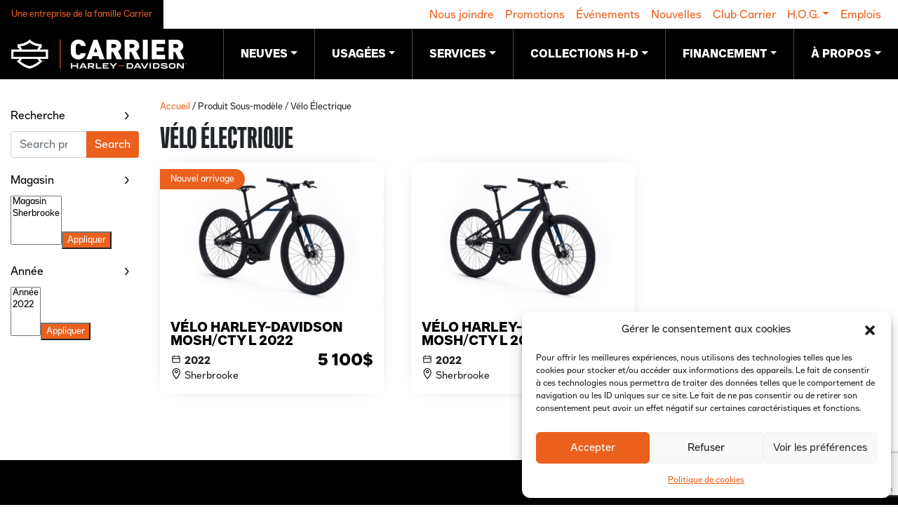

--- FILE ---
content_type: text/html; charset=UTF-8
request_url: https://carrierhd.ca/sous-modele/velo-electrique/
body_size: 23050
content:
<!DOCTYPE html>
<html lang="fr-FR">
<head>
	<meta charset="UTF-8">
	<meta name="viewport" content="width=device-width, initial-scale=1, shrink-to-fit=no">
	<link rel="profile" href="http://gmpg.org/xfn/11">
	<meta name='robots' content='index, follow, max-image-preview:large, max-snippet:-1, max-video-preview:-1' />

<!-- Google Tag Manager for WordPress by gtm4wp.com -->
<script data-cfasync="false" data-pagespeed-no-defer>
	var gtm4wp_datalayer_name = "dataLayer";
	var dataLayer = dataLayer || [];
</script>
<!-- End Google Tag Manager for WordPress by gtm4wp.com -->
	<!-- This site is optimized with the Yoast SEO plugin v26.8 - https://yoast.com/product/yoast-seo-wordpress/ -->
	<title>Archives des Vélo Électrique - Carrier Harley-Davidson</title>
	<link rel="canonical" href="https://carrierhd.ca/sous-modele/velo-electrique/" />
	<meta property="og:locale" content="fr_FR" />
	<meta property="og:type" content="article" />
	<meta property="og:title" content="Archives des Vélo Électrique - Carrier Harley-Davidson" />
	<meta property="og:url" content="https://carrierhd.ca/sous-modele/velo-electrique/" />
	<meta property="og:site_name" content="Carrier Harley-Davidson" />
	<meta name="twitter:card" content="summary_large_image" />
	<script type="application/ld+json" class="yoast-schema-graph">{"@context":"https://schema.org","@graph":[{"@type":"CollectionPage","@id":"https://carrierhd.ca/sous-modele/velo-electrique/","url":"https://carrierhd.ca/sous-modele/velo-electrique/","name":"Archives des Vélo Électrique - Carrier Harley-Davidson","isPartOf":{"@id":"https://carrierhd.ca/#website"},"primaryImageOfPage":{"@id":"https://carrierhd.ca/sous-modele/velo-electrique/#primaryimage"},"image":{"@id":"https://carrierhd.ca/sous-modele/velo-electrique/#primaryimage"},"thumbnailUrl":"https://carrierhd.ca/wp-content/uploads/2026/01/Velo-Harley-Davidson-MOSHCTY-L-2022-1.jpg","breadcrumb":{"@id":"https://carrierhd.ca/sous-modele/velo-electrique/#breadcrumb"},"inLanguage":"fr-FR"},{"@type":"ImageObject","inLanguage":"fr-FR","@id":"https://carrierhd.ca/sous-modele/velo-electrique/#primaryimage","url":"https://carrierhd.ca/wp-content/uploads/2026/01/Velo-Harley-Davidson-MOSHCTY-L-2022-1.jpg","contentUrl":"https://carrierhd.ca/wp-content/uploads/2026/01/Velo-Harley-Davidson-MOSHCTY-L-2022-1.jpg","width":800,"height":532,"caption":"Vélo Harley-Davidson MOSH/CTY L 2022"},{"@type":"BreadcrumbList","@id":"https://carrierhd.ca/sous-modele/velo-electrique/#breadcrumb","itemListElement":[{"@type":"ListItem","position":1,"name":"Accueil","item":"https://carrierhd.ca/"},{"@type":"ListItem","position":2,"name":"Vélo Électrique"}]},{"@type":"WebSite","@id":"https://carrierhd.ca/#website","url":"https://carrierhd.ca/","name":"Carrier Harley-Davidson","description":"Motos Harley-Davidson neuves et usagées au Québec","publisher":{"@id":"https://carrierhd.ca/#organization"},"potentialAction":[{"@type":"SearchAction","target":{"@type":"EntryPoint","urlTemplate":"https://carrierhd.ca/?s={search_term_string}"},"query-input":{"@type":"PropertyValueSpecification","valueRequired":true,"valueName":"search_term_string"}}],"inLanguage":"fr-FR"},{"@type":"Organization","@id":"https://carrierhd.ca/#organization","name":"Carrier Harley-Davidson","url":"https://carrierhd.ca/","logo":{"@type":"ImageObject","inLanguage":"fr-FR","@id":"https://carrierhd.ca/#/schema/logo/image/","url":"https://carrierhd.ca/wp-content/uploads/2021/01/carrier_hd_logo_inv_black_wide@10x.png","contentUrl":"https://carrierhd.ca/wp-content/uploads/2021/01/carrier_hd_logo_inv_black_wide@10x.png","width":2999,"height":512,"caption":"Carrier Harley-Davidson"},"image":{"@id":"https://carrierhd.ca/#/schema/logo/image/"}}]}</script>
	<!-- / Yoast SEO plugin. -->


<link rel='dns-prefetch' href='//www.google.com' />

<link rel="alternate" type="application/rss+xml" title="Carrier Harley-Davidson &raquo; Flux" href="https://carrierhd.ca/feed/" />
<link rel="alternate" type="application/rss+xml" title="Carrier Harley-Davidson &raquo; Flux des commentaires" href="https://carrierhd.ca/comments/feed/" />
<link rel="alternate" type="application/rss+xml" title="Flux pour Carrier Harley-Davidson &raquo; Vélo Électrique Sous-modèle" href="https://carrierhd.ca/sous-modele/velo-electrique/feed/" />
		<style>
			.lazyload,
			.lazyloading {
				max-width: 100%;
			}
		</style>
		<style id='wp-img-auto-sizes-contain-inline-css'>
img:is([sizes=auto i],[sizes^="auto," i]){contain-intrinsic-size:3000px 1500px}
/*# sourceURL=wp-img-auto-sizes-contain-inline-css */
</style>
<style id='wp-emoji-styles-inline-css'>

	img.wp-smiley, img.emoji {
		display: inline !important;
		border: none !important;
		box-shadow: none !important;
		height: 1em !important;
		width: 1em !important;
		margin: 0 0.07em !important;
		vertical-align: -0.1em !important;
		background: none !important;
		padding: 0 !important;
	}
/*# sourceURL=wp-emoji-styles-inline-css */
</style>
<link rel='stylesheet' id='wp-block-library-css' href='https://carrierhd.ca/wp-includes/css/dist/block-library/style.min.css?ver=8016b04341d04dcdeb64e5d2baaeb60e' media='all' />
<style id='classic-theme-styles-inline-css'>
/*! This file is auto-generated */
.wp-block-button__link{color:#fff;background-color:#32373c;border-radius:9999px;box-shadow:none;text-decoration:none;padding:calc(.667em + 2px) calc(1.333em + 2px);font-size:1.125em}.wp-block-file__button{background:#32373c;color:#fff;text-decoration:none}
/*# sourceURL=/wp-includes/css/classic-themes.min.css */
</style>
<style id='safe-svg-svg-icon-style-inline-css'>
.safe-svg-cover{text-align:center}.safe-svg-cover .safe-svg-inside{display:inline-block;max-width:100%}.safe-svg-cover svg{fill:currentColor;height:100%;max-height:100%;max-width:100%;width:100%}

/*# sourceURL=https://carrierhd.ca/wp-content/plugins/safe-svg/dist/safe-svg-block-frontend.css */
</style>
<style id='global-styles-inline-css'>
:root{--wp--preset--aspect-ratio--square: 1;--wp--preset--aspect-ratio--4-3: 4/3;--wp--preset--aspect-ratio--3-4: 3/4;--wp--preset--aspect-ratio--3-2: 3/2;--wp--preset--aspect-ratio--2-3: 2/3;--wp--preset--aspect-ratio--16-9: 16/9;--wp--preset--aspect-ratio--9-16: 9/16;--wp--preset--color--black: #000000;--wp--preset--color--cyan-bluish-gray: #abb8c3;--wp--preset--color--white: #ffffff;--wp--preset--color--pale-pink: #f78da7;--wp--preset--color--vivid-red: #cf2e2e;--wp--preset--color--luminous-vivid-orange: #ff6900;--wp--preset--color--luminous-vivid-amber: #fcb900;--wp--preset--color--light-green-cyan: #7bdcb5;--wp--preset--color--vivid-green-cyan: #00d084;--wp--preset--color--pale-cyan-blue: #8ed1fc;--wp--preset--color--vivid-cyan-blue: #0693e3;--wp--preset--color--vivid-purple: #9b51e0;--wp--preset--gradient--vivid-cyan-blue-to-vivid-purple: linear-gradient(135deg,rgb(6,147,227) 0%,rgb(155,81,224) 100%);--wp--preset--gradient--light-green-cyan-to-vivid-green-cyan: linear-gradient(135deg,rgb(122,220,180) 0%,rgb(0,208,130) 100%);--wp--preset--gradient--luminous-vivid-amber-to-luminous-vivid-orange: linear-gradient(135deg,rgb(252,185,0) 0%,rgb(255,105,0) 100%);--wp--preset--gradient--luminous-vivid-orange-to-vivid-red: linear-gradient(135deg,rgb(255,105,0) 0%,rgb(207,46,46) 100%);--wp--preset--gradient--very-light-gray-to-cyan-bluish-gray: linear-gradient(135deg,rgb(238,238,238) 0%,rgb(169,184,195) 100%);--wp--preset--gradient--cool-to-warm-spectrum: linear-gradient(135deg,rgb(74,234,220) 0%,rgb(151,120,209) 20%,rgb(207,42,186) 40%,rgb(238,44,130) 60%,rgb(251,105,98) 80%,rgb(254,248,76) 100%);--wp--preset--gradient--blush-light-purple: linear-gradient(135deg,rgb(255,206,236) 0%,rgb(152,150,240) 100%);--wp--preset--gradient--blush-bordeaux: linear-gradient(135deg,rgb(254,205,165) 0%,rgb(254,45,45) 50%,rgb(107,0,62) 100%);--wp--preset--gradient--luminous-dusk: linear-gradient(135deg,rgb(255,203,112) 0%,rgb(199,81,192) 50%,rgb(65,88,208) 100%);--wp--preset--gradient--pale-ocean: linear-gradient(135deg,rgb(255,245,203) 0%,rgb(182,227,212) 50%,rgb(51,167,181) 100%);--wp--preset--gradient--electric-grass: linear-gradient(135deg,rgb(202,248,128) 0%,rgb(113,206,126) 100%);--wp--preset--gradient--midnight: linear-gradient(135deg,rgb(2,3,129) 0%,rgb(40,116,252) 100%);--wp--preset--font-size--small: 13px;--wp--preset--font-size--medium: 20px;--wp--preset--font-size--large: 36px;--wp--preset--font-size--x-large: 42px;--wp--preset--spacing--20: 0.44rem;--wp--preset--spacing--30: 0.67rem;--wp--preset--spacing--40: 1rem;--wp--preset--spacing--50: 1.5rem;--wp--preset--spacing--60: 2.25rem;--wp--preset--spacing--70: 3.38rem;--wp--preset--spacing--80: 5.06rem;--wp--preset--shadow--natural: 6px 6px 9px rgba(0, 0, 0, 0.2);--wp--preset--shadow--deep: 12px 12px 50px rgba(0, 0, 0, 0.4);--wp--preset--shadow--sharp: 6px 6px 0px rgba(0, 0, 0, 0.2);--wp--preset--shadow--outlined: 6px 6px 0px -3px rgb(255, 255, 255), 6px 6px rgb(0, 0, 0);--wp--preset--shadow--crisp: 6px 6px 0px rgb(0, 0, 0);}:where(.is-layout-flex){gap: 0.5em;}:where(.is-layout-grid){gap: 0.5em;}body .is-layout-flex{display: flex;}.is-layout-flex{flex-wrap: wrap;align-items: center;}.is-layout-flex > :is(*, div){margin: 0;}body .is-layout-grid{display: grid;}.is-layout-grid > :is(*, div){margin: 0;}:where(.wp-block-columns.is-layout-flex){gap: 2em;}:where(.wp-block-columns.is-layout-grid){gap: 2em;}:where(.wp-block-post-template.is-layout-flex){gap: 1.25em;}:where(.wp-block-post-template.is-layout-grid){gap: 1.25em;}.has-black-color{color: var(--wp--preset--color--black) !important;}.has-cyan-bluish-gray-color{color: var(--wp--preset--color--cyan-bluish-gray) !important;}.has-white-color{color: var(--wp--preset--color--white) !important;}.has-pale-pink-color{color: var(--wp--preset--color--pale-pink) !important;}.has-vivid-red-color{color: var(--wp--preset--color--vivid-red) !important;}.has-luminous-vivid-orange-color{color: var(--wp--preset--color--luminous-vivid-orange) !important;}.has-luminous-vivid-amber-color{color: var(--wp--preset--color--luminous-vivid-amber) !important;}.has-light-green-cyan-color{color: var(--wp--preset--color--light-green-cyan) !important;}.has-vivid-green-cyan-color{color: var(--wp--preset--color--vivid-green-cyan) !important;}.has-pale-cyan-blue-color{color: var(--wp--preset--color--pale-cyan-blue) !important;}.has-vivid-cyan-blue-color{color: var(--wp--preset--color--vivid-cyan-blue) !important;}.has-vivid-purple-color{color: var(--wp--preset--color--vivid-purple) !important;}.has-black-background-color{background-color: var(--wp--preset--color--black) !important;}.has-cyan-bluish-gray-background-color{background-color: var(--wp--preset--color--cyan-bluish-gray) !important;}.has-white-background-color{background-color: var(--wp--preset--color--white) !important;}.has-pale-pink-background-color{background-color: var(--wp--preset--color--pale-pink) !important;}.has-vivid-red-background-color{background-color: var(--wp--preset--color--vivid-red) !important;}.has-luminous-vivid-orange-background-color{background-color: var(--wp--preset--color--luminous-vivid-orange) !important;}.has-luminous-vivid-amber-background-color{background-color: var(--wp--preset--color--luminous-vivid-amber) !important;}.has-light-green-cyan-background-color{background-color: var(--wp--preset--color--light-green-cyan) !important;}.has-vivid-green-cyan-background-color{background-color: var(--wp--preset--color--vivid-green-cyan) !important;}.has-pale-cyan-blue-background-color{background-color: var(--wp--preset--color--pale-cyan-blue) !important;}.has-vivid-cyan-blue-background-color{background-color: var(--wp--preset--color--vivid-cyan-blue) !important;}.has-vivid-purple-background-color{background-color: var(--wp--preset--color--vivid-purple) !important;}.has-black-border-color{border-color: var(--wp--preset--color--black) !important;}.has-cyan-bluish-gray-border-color{border-color: var(--wp--preset--color--cyan-bluish-gray) !important;}.has-white-border-color{border-color: var(--wp--preset--color--white) !important;}.has-pale-pink-border-color{border-color: var(--wp--preset--color--pale-pink) !important;}.has-vivid-red-border-color{border-color: var(--wp--preset--color--vivid-red) !important;}.has-luminous-vivid-orange-border-color{border-color: var(--wp--preset--color--luminous-vivid-orange) !important;}.has-luminous-vivid-amber-border-color{border-color: var(--wp--preset--color--luminous-vivid-amber) !important;}.has-light-green-cyan-border-color{border-color: var(--wp--preset--color--light-green-cyan) !important;}.has-vivid-green-cyan-border-color{border-color: var(--wp--preset--color--vivid-green-cyan) !important;}.has-pale-cyan-blue-border-color{border-color: var(--wp--preset--color--pale-cyan-blue) !important;}.has-vivid-cyan-blue-border-color{border-color: var(--wp--preset--color--vivid-cyan-blue) !important;}.has-vivid-purple-border-color{border-color: var(--wp--preset--color--vivid-purple) !important;}.has-vivid-cyan-blue-to-vivid-purple-gradient-background{background: var(--wp--preset--gradient--vivid-cyan-blue-to-vivid-purple) !important;}.has-light-green-cyan-to-vivid-green-cyan-gradient-background{background: var(--wp--preset--gradient--light-green-cyan-to-vivid-green-cyan) !important;}.has-luminous-vivid-amber-to-luminous-vivid-orange-gradient-background{background: var(--wp--preset--gradient--luminous-vivid-amber-to-luminous-vivid-orange) !important;}.has-luminous-vivid-orange-to-vivid-red-gradient-background{background: var(--wp--preset--gradient--luminous-vivid-orange-to-vivid-red) !important;}.has-very-light-gray-to-cyan-bluish-gray-gradient-background{background: var(--wp--preset--gradient--very-light-gray-to-cyan-bluish-gray) !important;}.has-cool-to-warm-spectrum-gradient-background{background: var(--wp--preset--gradient--cool-to-warm-spectrum) !important;}.has-blush-light-purple-gradient-background{background: var(--wp--preset--gradient--blush-light-purple) !important;}.has-blush-bordeaux-gradient-background{background: var(--wp--preset--gradient--blush-bordeaux) !important;}.has-luminous-dusk-gradient-background{background: var(--wp--preset--gradient--luminous-dusk) !important;}.has-pale-ocean-gradient-background{background: var(--wp--preset--gradient--pale-ocean) !important;}.has-electric-grass-gradient-background{background: var(--wp--preset--gradient--electric-grass) !important;}.has-midnight-gradient-background{background: var(--wp--preset--gradient--midnight) !important;}.has-small-font-size{font-size: var(--wp--preset--font-size--small) !important;}.has-medium-font-size{font-size: var(--wp--preset--font-size--medium) !important;}.has-large-font-size{font-size: var(--wp--preset--font-size--large) !important;}.has-x-large-font-size{font-size: var(--wp--preset--font-size--x-large) !important;}
:where(.wp-block-post-template.is-layout-flex){gap: 1.25em;}:where(.wp-block-post-template.is-layout-grid){gap: 1.25em;}
:where(.wp-block-term-template.is-layout-flex){gap: 1.25em;}:where(.wp-block-term-template.is-layout-grid){gap: 1.25em;}
:where(.wp-block-columns.is-layout-flex){gap: 2em;}:where(.wp-block-columns.is-layout-grid){gap: 2em;}
:root :where(.wp-block-pullquote){font-size: 1.5em;line-height: 1.6;}
/*# sourceURL=global-styles-inline-css */
</style>
<link rel='stylesheet' id='profiler-what-slowing-down-css' href='https://carrierhd.ca/wp-content/plugins/profiler-what-slowing-down/public/css/which-plugin-slowing-down-public.css?ver=1.0.0' media='all' />
<link rel='stylesheet' id='woocommerce-layout-css' href='https://carrierhd.ca/wp-content/plugins/woocommerce/assets/css/woocommerce-layout.css?ver=10.4.3' media='all' />
<link rel='stylesheet' id='woocommerce-smallscreen-css' href='https://carrierhd.ca/wp-content/plugins/woocommerce/assets/css/woocommerce-smallscreen.css?ver=10.4.3' media='only screen and (max-width: 768px)' />
<link rel='stylesheet' id='woocommerce-general-css' href='https://carrierhd.ca/wp-content/plugins/woocommerce/assets/css/woocommerce.css?ver=10.4.3' media='all' />
<style id='woocommerce-inline-inline-css'>
.woocommerce form .form-row .required { visibility: visible; }
/*# sourceURL=woocommerce-inline-inline-css */
</style>
<link rel='stylesheet' id='cmplz-general-css' href='https://carrierhd.ca/wp-content/plugins/complianz-gdpr/assets/css/cookieblocker.min.css?ver=1767620231' media='all' />
<link rel='stylesheet' id='understrap-styles-css' href='https://carrierhd.ca/wp-content/themes/wp-theme-gc/css/theme.min.css?ver=1.0.0.1668452135' media='all' />
<link rel='stylesheet' id='e-animation-fadeIn-css' href='https://carrierhd.ca/wp-content/plugins/elementor/assets/lib/animations/styles/fadeIn.min.css?ver=3.34.2' media='all' />
<link rel='stylesheet' id='elementor-frontend-css' href='https://carrierhd.ca/wp-content/plugins/elementor/assets/css/frontend.min.css?ver=3.34.2' media='all' />
<link rel='stylesheet' id='e-popup-css' href='https://carrierhd.ca/wp-content/plugins/elementor-pro/assets/css/conditionals/popup.min.css?ver=3.34.1' media='all' />
<link rel='stylesheet' id='widget-image-css' href='https://carrierhd.ca/wp-content/plugins/elementor/assets/css/widget-image.min.css?ver=3.34.2' media='all' />
<link rel='stylesheet' id='widget-social-icons-css' href='https://carrierhd.ca/wp-content/plugins/elementor/assets/css/widget-social-icons.min.css?ver=3.34.2' media='all' />
<link rel='stylesheet' id='e-apple-webkit-css' href='https://carrierhd.ca/wp-content/plugins/elementor/assets/css/conditionals/apple-webkit.min.css?ver=3.34.2' media='all' />
<link rel='stylesheet' id='widget-divider-css' href='https://carrierhd.ca/wp-content/plugins/elementor/assets/css/widget-divider.min.css?ver=3.34.2' media='all' />
<link rel='stylesheet' id='elementor-icons-css' href='https://carrierhd.ca/wp-content/plugins/elementor/assets/lib/eicons/css/elementor-icons.min.css?ver=5.46.0' media='all' />
<link rel='stylesheet' id='elementor-post-54-css' href='https://carrierhd.ca/wp-content/uploads/elementor/css/post-54.css?ver=1768986041' media='all' />
<link rel='stylesheet' id='elementor-post-2147-css' href='https://carrierhd.ca/wp-content/uploads/elementor/css/post-2147.css?ver=1768986042' media='all' />
<link rel='stylesheet' id='elementor-post-56-css' href='https://carrierhd.ca/wp-content/uploads/elementor/css/post-56.css?ver=1768986043' media='all' />
<link rel='stylesheet' id='tablepress-default-css' href='https://carrierhd.ca/wp-content/plugins/tablepress/css/build/default.css?ver=3.2.6' media='all' />
<link rel='stylesheet' id='eael-general-css' href='https://carrierhd.ca/wp-content/plugins/essential-addons-for-elementor-lite/assets/front-end/css/view/general.min.css?ver=6.5.8' media='all' />
<link rel='stylesheet' id='elementor-icons-shared-0-css' href='https://carrierhd.ca/wp-content/plugins/elementor/assets/lib/font-awesome/css/fontawesome.min.css?ver=5.15.3' media='all' />
<link rel='stylesheet' id='elementor-icons-fa-brands-css' href='https://carrierhd.ca/wp-content/plugins/elementor/assets/lib/font-awesome/css/brands.min.css?ver=5.15.3' media='all' />
<link rel='stylesheet' id='elementor-icons-fa-regular-css' href='https://carrierhd.ca/wp-content/plugins/elementor/assets/lib/font-awesome/css/regular.min.css?ver=5.15.3' media='all' />
<script src="https://carrierhd.ca/wp-includes/js/jquery/jquery.min.js?ver=3.7.1" id="jquery-core-js"></script>
<script src="https://carrierhd.ca/wp-includes/js/jquery/jquery-migrate.min.js?ver=3.4.1" id="jquery-migrate-js"></script>
<script src="https://carrierhd.ca/wp-content/plugins/profiler-what-slowing-down/public/js/which-plugin-slowing-down-public.js?ver=1.0.0" id="profiler-what-slowing-down-js"></script>
<script src="https://carrierhd.ca/wp-content/plugins/woocommerce/assets/js/jquery-blockui/jquery.blockUI.min.js?ver=2.7.0-wc.10.4.3" id="wc-jquery-blockui-js" defer data-wp-strategy="defer"></script>
<script id="wc-add-to-cart-js-extra">
var wc_add_to_cart_params = {"ajax_url":"/wp-admin/admin-ajax.php","wc_ajax_url":"/?wc-ajax=%%endpoint%%","i18n_view_cart":"Voir le panier","cart_url":"https://carrierhd.ca/panier/","is_cart":"","cart_redirect_after_add":"no"};
//# sourceURL=wc-add-to-cart-js-extra
</script>
<script src="https://carrierhd.ca/wp-content/plugins/woocommerce/assets/js/frontend/add-to-cart.min.js?ver=10.4.3" id="wc-add-to-cart-js" defer data-wp-strategy="defer"></script>
<script src="https://carrierhd.ca/wp-content/plugins/woocommerce/assets/js/js-cookie/js.cookie.min.js?ver=2.1.4-wc.10.4.3" id="wc-js-cookie-js" defer data-wp-strategy="defer"></script>
<script id="woocommerce-js-extra">
var woocommerce_params = {"ajax_url":"/wp-admin/admin-ajax.php","wc_ajax_url":"/?wc-ajax=%%endpoint%%","i18n_password_show":"Afficher le mot de passe","i18n_password_hide":"Masquer le mot de passe"};
//# sourceURL=woocommerce-js-extra
</script>
<script src="https://carrierhd.ca/wp-content/plugins/woocommerce/assets/js/frontend/woocommerce.min.js?ver=10.4.3" id="woocommerce-js" defer data-wp-strategy="defer"></script>
<script src="https://carrierhd.ca/wp-content/themes/wp-theme-gc/js/custom.js?ver=8016b04341d04dcdeb64e5d2baaeb60e" id="custom-js-js"></script>
<script src="https://carrierhd.ca/wp-content/themes/wp-theme-gc/js/jquery.accrue.min.js?ver=1" id="accruejs-js"></script>
<link rel="https://api.w.org/" href="https://carrierhd.ca/wp-json/" /><link rel="EditURI" type="application/rsd+xml" title="RSD" href="https://carrierhd.ca/xmlrpc.php?rsd" />

<!-- start Simple Custom CSS and JS -->
<style>
body.chd {
  font-family: "1903 Sans", sans-serif;
}

body.chd #main-menu {
    font-family: "1903 Sans", sans-serif;
}

body.chd h1 {
    font-family: "1903 Condensed Sans", sans-serif;
	text-transform: uppercase;
}

body.chd h2, h3, h4 {
    font-family: "1903 Sans", sans-serif;
}

body.chd h2, body.chd h3, body.chd h4 {
    font-family: "1903 Sans", sans-serif;
}</style>
<!-- end Simple Custom CSS and JS -->
<!-- start Simple Custom CSS and JS -->
<style>
.woocommerce-Price-amount {
	white-space: nowrap;
}
</style>
<!-- end Simple Custom CSS and JS -->
			<style>.cmplz-hidden {
					display: none !important;
				}</style>
<!-- Google Tag Manager for WordPress by gtm4wp.com -->
<!-- GTM Container placement set to automatic -->
<script data-cfasync="false" data-pagespeed-no-defer>
	var dataLayer_content = {"pagePostType":"product","pagePostType2":"tax-product","pageCategory":[]};
	dataLayer.push( dataLayer_content );
</script>
<script data-cfasync="false" data-pagespeed-no-defer>
(function(w,d,s,l,i){w[l]=w[l]||[];w[l].push({'gtm.start':
new Date().getTime(),event:'gtm.js'});var f=d.getElementsByTagName(s)[0],
j=d.createElement(s),dl=l!='dataLayer'?'&l='+l:'';j.async=true;j.src=
'//www.googletagmanager.com/gtm.js?id='+i+dl;f.parentNode.insertBefore(j,f);
})(window,document,'script','dataLayer','GTM-PX22TWD');
</script>
<!-- End Google Tag Manager for WordPress by gtm4wp.com -->		<script>
			document.documentElement.className = document.documentElement.className.replace('no-js', 'js');
		</script>
				<style>
			.no-js img.lazyload {
				display: none;
			}

			figure.wp-block-image img.lazyloading {
				min-width: 150px;
			}

			.lazyload,
			.lazyloading {
				--smush-placeholder-width: 100px;
				--smush-placeholder-aspect-ratio: 1/1;
				width: var(--smush-image-width, var(--smush-placeholder-width)) !important;
				aspect-ratio: var(--smush-image-aspect-ratio, var(--smush-placeholder-aspect-ratio)) !important;
			}

						.lazyload, .lazyloading {
				opacity: 0;
			}

			.lazyloaded {
				opacity: 1;
				transition: opacity 400ms;
				transition-delay: 0ms;
			}

					</style>
		<meta name="mobile-web-app-capable" content="yes">
<meta name="apple-mobile-web-app-capable" content="yes">
<meta name="apple-mobile-web-app-title" content="Carrier Harley-Davidson - Motos Harley-Davidson neuves et usagées au Québec">
	<noscript><style>.woocommerce-product-gallery{ opacity: 1 !important; }</style></noscript>
	<meta name="generator" content="Elementor 3.34.2; features: additional_custom_breakpoints; settings: css_print_method-external, google_font-enabled, font_display-auto">
			<style>
				.e-con.e-parent:nth-of-type(n+4):not(.e-lazyloaded):not(.e-no-lazyload),
				.e-con.e-parent:nth-of-type(n+4):not(.e-lazyloaded):not(.e-no-lazyload) * {
					background-image: none !important;
				}
				@media screen and (max-height: 1024px) {
					.e-con.e-parent:nth-of-type(n+3):not(.e-lazyloaded):not(.e-no-lazyload),
					.e-con.e-parent:nth-of-type(n+3):not(.e-lazyloaded):not(.e-no-lazyload) * {
						background-image: none !important;
					}
				}
				@media screen and (max-height: 640px) {
					.e-con.e-parent:nth-of-type(n+2):not(.e-lazyloaded):not(.e-no-lazyload),
					.e-con.e-parent:nth-of-type(n+2):not(.e-lazyloaded):not(.e-no-lazyload) * {
						background-image: none !important;
					}
				}
			</style>
			<link rel="icon" href="https://carrierhd.ca/wp-content/uploads/2021/01/cropped-favicon-32x32.png" sizes="32x32" />
<link rel="icon" href="https://carrierhd.ca/wp-content/uploads/2021/01/cropped-favicon-192x192.png" sizes="192x192" />
<link rel="apple-touch-icon" href="https://carrierhd.ca/wp-content/uploads/2021/01/cropped-favicon-180x180.png" />
<meta name="msapplication-TileImage" content="https://carrierhd.ca/wp-content/uploads/2021/01/cropped-favicon-270x270.png" />
			<meta name="facebook-domain-verification" content="kjuv7efvxm4jhwzlxmo4ztbf06c53t" />
		<!-- Meta Pixel Code -->
		<script>
		!function(f,b,e,v,n,t,s)
		{if(f.fbq)return;n=f.fbq=function(){n.callMethod?
		n.callMethod.apply(n,arguments):n.queue.push(arguments)};
		if(!f._fbq)f._fbq=n;n.push=n;n.loaded=!0;n.version='2.0';
		n.queue=[];t=b.createElement(e);t.async=!0;
		t.src=v;s=b.getElementsByTagName(e)[0];
		s.parentNode.insertBefore(t,s)}(window, document,'script',
		'https://connect.facebook.net/en_US/fbevents.js');
		fbq('init', '4525500977562279');
		fbq('track', 'PageView');
		</script>
		<noscript><img height="1" width="1" style="display:none"
		src="https://www.facebook.com/tr?id=4525500977562279&ev=PageView&noscript=1"
		/></noscript>
		<!-- End Meta Pixel Code -->
	<meta name="generator" content="AccelerateWP 3.20.0.3-1.1-32" data-wpr-features="wpr_desktop" /></head>

<body data-cmplz=1 class="archive tax-pa_sous-modele term-velo-electrique term-1183 wp-custom-logo wp-embed-responsive wp-theme-wp-theme-gc theme-wp-theme-gc woocommerce woocommerce-page woocommerce-no-js group-blog hfeed chd elementor-default elementor-kit-54" itemscope itemtype="http://schema.org/WebSite">

<!-- GTM Container placement set to automatic -->
<!-- Google Tag Manager (noscript) -->
				<noscript><iframe data-src="https://www.googletagmanager.com/ns.html?id=GTM-PX22TWD" height="0" width="0" style="display:none;visibility:hidden" aria-hidden="true" src="[data-uri]" class="lazyload" data-load-mode="1"></iframe></noscript>
<!-- End Google Tag Manager (noscript) -->
<a class="skip-link sr-only sr-only-focusable" href="#content">Aller au contenu</a>
<nav id="secondary-nav" class="navbar navbar-expand-md" aria-labelledby="main-nav-label">
					<div class="groupe-carrier">
    <a href="https://performancenc.ca">Une entreprise de la famille Carrier</a>
</div>				<div id="navbarNavDropdown" class="collapse navbar-collapse d-none d-md-flex"><ul id="secondary-menu" class="navbar-nav ml-auto"><li itemscope="itemscope" itemtype="https://www.schema.org/SiteNavigationElement" id="menu-item-53" class="menu-item menu-item-type-post_type menu-item-object-page menu-item-53 nav-item"><a title="Nous joindre" href="https://carrierhd.ca/nous-joindre/" class="nav-link">Nous joindre</a></li>
<li itemscope="itemscope" itemtype="https://www.schema.org/SiteNavigationElement" id="menu-item-2412" class="menu-item menu-item-type-post_type menu-item-object-page menu-item-2412 nav-item"><a title="Promotions" href="https://carrierhd.ca/promotions/" class="nav-link">Promotions</a></li>
<li itemscope="itemscope" itemtype="https://www.schema.org/SiteNavigationElement" id="menu-item-150610" class="menu-item menu-item-type-post_type menu-item-object-page menu-item-150610 nav-item"><a title="Événements" href="https://carrierhd.ca/evenements/" class="nav-link">Événements</a></li>
<li itemscope="itemscope" itemtype="https://www.schema.org/SiteNavigationElement" id="menu-item-138240" class="menu-item menu-item-type-taxonomy menu-item-object-category menu-item-138240 nav-item"><a title="Nouvelles" href="https://carrierhd.ca/category/nouvelles/" class="nav-link">Nouvelles</a></li>
<li itemscope="itemscope" itemtype="https://www.schema.org/SiteNavigationElement" id="menu-item-51" class="menu-item menu-item-type-post_type menu-item-object-page menu-item-51 nav-item"><a title="Club Carrier" href="https://carrierhd.ca/club-carrier/" class="nav-link">Club Carrier</a></li>
<li itemscope="itemscope" itemtype="https://www.schema.org/SiteNavigationElement" id="menu-item-87518" class="menu-item menu-item-type-post_type menu-item-object-page menu-item-has-children dropdown menu-item-87518 nav-item"><a title="H.O.G." href="#" data-toggle="dropdown" aria-haspopup="true" aria-expanded="false" class="dropdown-toggle nav-link" id="menu-item-dropdown-87518">H.O.G.</a>
<ul class="dropdown-menu" aria-labelledby="menu-item-dropdown-87518" role="menu">
	<li itemscope="itemscope" itemtype="https://www.schema.org/SiteNavigationElement" id="menu-item-87519" class="menu-item menu-item-type-post_type menu-item-object-page menu-item-87519 nav-item"><a title="H.O.G. Drummondville" href="https://carrierhd.ca/hog/drummondville/" class="dropdown-item">H.O.G. Drummondville</a></li>
	<li itemscope="itemscope" itemtype="https://www.schema.org/SiteNavigationElement" id="menu-item-87520" class="menu-item menu-item-type-post_type menu-item-object-page menu-item-87520 nav-item"><a title="H.O.G. Saint-Hyacinthe" href="https://carrierhd.ca/hog/st-hyacinthe/" class="dropdown-item">H.O.G. Saint-Hyacinthe</a></li>
	<li itemscope="itemscope" itemtype="https://www.schema.org/SiteNavigationElement" id="menu-item-87521" class="menu-item menu-item-type-post_type menu-item-object-page menu-item-87521 nav-item"><a title="H.O.G. Sherbrooke" href="https://carrierhd.ca/hog/sherbrooke/" class="dropdown-item">H.O.G. Sherbrooke</a></li>
	<li itemscope="itemscope" itemtype="https://www.schema.org/SiteNavigationElement" id="menu-item-87522" class="menu-item menu-item-type-post_type menu-item-object-page menu-item-87522 nav-item"><a title="H.O.G. International" href="https://carrierhd.ca/hog/" class="dropdown-item">H.O.G. International</a></li>
</ul>
</li>
<li itemscope="itemscope" itemtype="https://www.schema.org/SiteNavigationElement" id="menu-item-92229" class="menu-item menu-item-type-post_type menu-item-object-page menu-item-92229 nav-item"><a title="Emplois" href="https://carrierhd.ca/emplois/" class="nav-link">Emplois</a></li>
</ul></div></nav>

<nav id="main-nav" class="navbar navbar-expand-md navbar-dark bg-primary sticky-top" aria-labelledby="main-nav-label">

	<h2 id="main-nav-label" class="sr-only">
		Main Navigation	</h2>


			<!-- Your site title as branding in the menu -->
			<a href="https://carrierhd.ca/" class="navbar-brand custom-logo-link" rel="home"><img fetchpriority="high" width="2999" height="512" src="https://carrierhd.ca/wp-content/uploads/2021/01/carrier_hd_logo_inv_black_wide@10x.png" class="img-fluid" alt="Carrier Harley-Davidson" decoding="async" srcset="https://carrierhd.ca/wp-content/uploads/2021/01/carrier_hd_logo_inv_black_wide@10x.png 2999w, https://carrierhd.ca/wp-content/uploads/2021/01/carrier_hd_logo_inv_black_wide@10x-300x51.png 300w, https://carrierhd.ca/wp-content/uploads/2021/01/carrier_hd_logo_inv_black_wide@10x-1024x175.png 1024w, https://carrierhd.ca/wp-content/uploads/2021/01/carrier_hd_logo_inv_black_wide@10x-768x131.png 768w, https://carrierhd.ca/wp-content/uploads/2021/01/carrier_hd_logo_inv_black_wide@10x-1536x262.png 1536w, https://carrierhd.ca/wp-content/uploads/2021/01/carrier_hd_logo_inv_black_wide@10x-2048x350.png 2048w, https://carrierhd.ca/wp-content/uploads/2021/01/carrier_hd_logo_inv_black_wide@10x-600x102.png 600w" sizes="(max-width: 2999px) 100vw, 2999px" /></a>			<!-- end custom logo -->

		<button class="navbar-toggler" type="button" data-toggle="collapse" data-target="#navbarNavDropdown" aria-controls="navbarNavDropdown" aria-expanded="false" aria-label="Toggle navigation">
			<span class="navbar-toggler-icon"></span>
		</button>

		<!-- The WordPress Menu goes here -->
		<div id="navbarNavDropdown" class="collapse navbar-collapse"><ul id="main-menu" class="navbar-nav ml-auto"><li itemscope="itemscope" itemtype="https://www.schema.org/SiteNavigationElement" id="menu-item-86593" class="menu-item menu-item-type-post_type menu-item-object-page menu-item-has-children dropdown menu-item-86593 nav-item"><a title="Neuves" href="#" data-toggle="dropdown" aria-haspopup="true" aria-expanded="false" class="dropdown-toggle nav-link" id="menu-item-dropdown-86593">Neuves</a>
<ul class="dropdown-menu" aria-labelledby="menu-item-dropdown-86593" role="menu">
	<li itemscope="itemscope" itemtype="https://www.schema.org/SiteNavigationElement" id="menu-item-96542" class="menu-item menu-item-type-post_type menu-item-object-page menu-item-96542 nav-item"><a title="Sport®" href="https://carrierhd.ca/motos-neuves/sport/" class="dropdown-item">Sport®</a></li>
	<li itemscope="itemscope" itemtype="https://www.schema.org/SiteNavigationElement" id="menu-item-98316" class="menu-item menu-item-type-post_type menu-item-object-page menu-item-98316 nav-item"><a title="Cruiser" href="https://carrierhd.ca/motos-neuves/cruiser/" class="dropdown-item">Cruiser</a></li>
	<li itemscope="itemscope" itemtype="https://www.schema.org/SiteNavigationElement" id="menu-item-92773" class="menu-item menu-item-type-post_type menu-item-object-page menu-item-92773 nav-item"><a title="Tourisme d’aventure" href="https://carrierhd.ca/motos-neuves/tourisme-aventure/" class="dropdown-item">Tourisme d’aventure</a></li>
	<li itemscope="itemscope" itemtype="https://www.schema.org/SiteNavigationElement" id="menu-item-86597" class="menu-item menu-item-type-post_type menu-item-object-page menu-item-86597 nav-item"><a title="Grand Tourisme Américain" href="https://carrierhd.ca/motos-neuves/grand-tourisme-americain/" class="dropdown-item">Grand Tourisme Américain</a></li>
	<li itemscope="itemscope" itemtype="https://www.schema.org/SiteNavigationElement" id="menu-item-90751" class="menu-item menu-item-type-post_type menu-item-object-page menu-item-90751 nav-item"><a title="CVO™" href="https://carrierhd.ca/motos-neuves/cvo/" class="dropdown-item">CVO™</a></li>
	<li itemscope="itemscope" itemtype="https://www.schema.org/SiteNavigationElement" id="menu-item-86596" class="menu-item menu-item-type-post_type menu-item-object-page menu-item-86596 nav-item"><a title="Trike" href="https://carrierhd.ca/motos-neuves/trike/" class="dropdown-item">Trike</a></li>
	<li itemscope="itemscope" itemtype="https://www.schema.org/SiteNavigationElement" id="menu-item-103443" class="menu-item menu-item-type-post_type menu-item-object-page menu-item-103443 nav-item"><a title="Vélo Électrique" href="https://carrierhd.ca/motos-neuves/velo-electrique/" class="dropdown-item">Vélo Électrique</a></li>
	<li itemscope="itemscope" itemtype="https://www.schema.org/SiteNavigationElement" id="menu-item-86599" class="menu-item menu-item-type-taxonomy menu-item-object-product_cat menu-item-86599 nav-item"><a title="Toutes les motos neuves" href="https://carrierhd.ca/motos-harley-davidson/neuves/" class="dropdown-item">Toutes les motos neuves</a></li>
	<li itemscope="itemscope" itemtype="https://www.schema.org/SiteNavigationElement" id="menu-item-136324" class="menu-item menu-item-type-post_type menu-item-object-page menu-item-136324 nav-item"><a title="Essais routiers" href="https://carrierhd.ca/essais/" class="dropdown-item">Essais routiers</a></li>
</ul>
</li>
<li itemscope="itemscope" itemtype="https://www.schema.org/SiteNavigationElement" id="menu-item-1636" class="menu-item menu-item-type-taxonomy menu-item-object-product_cat menu-item-has-children dropdown menu-item-1636 nav-item"><a title="Usagées" href="#" data-toggle="dropdown" aria-haspopup="true" aria-expanded="false" class="dropdown-toggle nav-link" id="menu-item-dropdown-1636">Usagées</a>
<ul class="dropdown-menu" aria-labelledby="menu-item-dropdown-1636" role="menu">
	<li itemscope="itemscope" itemtype="https://www.schema.org/SiteNavigationElement" id="menu-item-133207" class="menu-item menu-item-type-taxonomy menu-item-object-product_cat menu-item-133207 nav-item"><a title="Toutes les usagées" href="https://carrierhd.ca/motos-harley-davidson/usagees/" class="dropdown-item">Toutes les usagées</a></li>
	<li itemscope="itemscope" itemtype="https://www.schema.org/SiteNavigationElement" id="menu-item-133206" class="menu-item menu-item-type-custom menu-item-object-custom menu-item-133206 nav-item"><a title="Usagées certifiées" href="https://carrierhd.ca/certified/certified/" class="dropdown-item">Usagées certifiées</a></li>
</ul>
</li>
<li itemscope="itemscope" itemtype="https://www.schema.org/SiteNavigationElement" id="menu-item-133" class="menu-item menu-item-type-post_type menu-item-object-page menu-item-has-children dropdown menu-item-133 nav-item"><a title="Services" href="#" data-toggle="dropdown" aria-haspopup="true" aria-expanded="false" class="dropdown-toggle nav-link" id="menu-item-dropdown-133">Services</a>
<ul class="dropdown-menu" aria-labelledby="menu-item-dropdown-133" role="menu">
	<li itemscope="itemscope" itemtype="https://www.schema.org/SiteNavigationElement" id="menu-item-134" class="menu-item menu-item-type-post_type menu-item-object-page menu-item-134 nav-item"><a title="La voie express" href="https://carrierhd.ca/services/la-voie-express/" class="dropdown-item">La voie express</a></li>
	<li itemscope="itemscope" itemtype="https://www.schema.org/SiteNavigationElement" id="menu-item-135" class="menu-item menu-item-type-post_type menu-item-object-page menu-item-135 nav-item"><a title="Personnalisation" href="https://carrierhd.ca/services/personnalisation/" class="dropdown-item">Personnalisation</a></li>
	<li itemscope="itemscope" itemtype="https://www.schema.org/SiteNavigationElement" id="menu-item-152223" class="menu-item menu-item-type-post_type menu-item-object-page menu-item-152223 nav-item"><a title="Essais VIP" href="https://carrierhd.ca/essais-vip/" class="dropdown-item">Essais VIP</a></li>
</ul>
</li>
<li itemscope="itemscope" itemtype="https://www.schema.org/SiteNavigationElement" id="menu-item-129" class="menu-item menu-item-type-post_type menu-item-object-page menu-item-has-children dropdown menu-item-129 nav-item"><a title="Collections H-D" href="#" data-toggle="dropdown" aria-haspopup="true" aria-expanded="false" class="dropdown-toggle nav-link" id="menu-item-dropdown-129">Collections H-D</a>
<ul class="dropdown-menu" aria-labelledby="menu-item-dropdown-129" role="menu">
	<li itemscope="itemscope" itemtype="https://www.schema.org/SiteNavigationElement" id="menu-item-1658" class="menu-item menu-item-type-post_type menu-item-object-page menu-item-1658 nav-item"><a title="Pièces et accessoires" href="https://carrierhd.ca/pieces-et-accessoires/" class="dropdown-item">Pièces et accessoires</a></li>
	<li itemscope="itemscope" itemtype="https://www.schema.org/SiteNavigationElement" id="menu-item-127" class="menu-item menu-item-type-post_type menu-item-object-page menu-item-127 nav-item"><a title="Vêtements" href="https://carrierhd.ca/vetements/" class="dropdown-item">Vêtements</a></li>
</ul>
</li>
<li itemscope="itemscope" itemtype="https://www.schema.org/SiteNavigationElement" id="menu-item-47" class="menu-item menu-item-type-post_type menu-item-object-page menu-item-has-children dropdown menu-item-47 nav-item"><a title="Financement" href="#" data-toggle="dropdown" aria-haspopup="true" aria-expanded="false" class="dropdown-toggle nav-link" id="menu-item-dropdown-47">Financement</a>
<ul class="dropdown-menu" aria-labelledby="menu-item-dropdown-47" role="menu">
	<li itemscope="itemscope" itemtype="https://www.schema.org/SiteNavigationElement" id="menu-item-49" class="menu-item menu-item-type-post_type menu-item-object-page menu-item-49 nav-item"><a title="Institutions financières" href="https://carrierhd.ca/financement/demande-de-financement-carrier/" class="dropdown-item">Institutions financières</a></li>
	<li itemscope="itemscope" itemtype="https://www.schema.org/SiteNavigationElement" id="menu-item-48" class="menu-item menu-item-type-post_type menu-item-object-page menu-item-48 nav-item"><a title="Services financiers HD Canada" href="https://carrierhd.ca/financement/demande-de-financement/" class="dropdown-item">Services financiers HD Canada</a></li>
</ul>
</li>
<li itemscope="itemscope" itemtype="https://www.schema.org/SiteNavigationElement" id="menu-item-87494" class="menu-item menu-item-type-post_type menu-item-object-page menu-item-has-children dropdown menu-item-87494 nav-item"><a title="À propos" href="#" data-toggle="dropdown" aria-haspopup="true" aria-expanded="false" class="dropdown-toggle nav-link" id="menu-item-dropdown-87494">À propos</a>
<ul class="dropdown-menu" aria-labelledby="menu-item-dropdown-87494" role="menu">
	<li itemscope="itemscope" itemtype="https://www.schema.org/SiteNavigationElement" id="menu-item-87492" class="menu-item menu-item-type-post_type menu-item-object-page menu-item-87492 nav-item"><a title="Notre histoire" href="https://carrierhd.ca/a-propos/" class="dropdown-item">Notre histoire</a></li>
	<li itemscope="itemscope" itemtype="https://www.schema.org/SiteNavigationElement" id="menu-item-87495" class="menu-item menu-item-type-taxonomy menu-item-object-category menu-item-87495 nav-item"><a title="Nouvelles" href="https://carrierhd.ca/category/nouvelles/" class="dropdown-item">Nouvelles</a></li>
</ul>
</li>
</ul></div>
</nav><!-- .site-navigation -->

<nav id="mobile-nav" class="navbar navbar-expand-md navbar-dark bg-primary d-block d-md-none" aria-labelledby="main-nav-label">
		<div id="navbarNavDropdown" class="collapse navbar-collapse"><ul id="secondary-menu" class="navbar-nav"><li itemscope="itemscope" itemtype="https://www.schema.org/SiteNavigationElement" class="menu-item menu-item-type-post_type menu-item-object-page menu-item-53 nav-item"><a title="Nous joindre" href="https://carrierhd.ca/nous-joindre/" class="nav-link">Nous joindre</a></li>
<li itemscope="itemscope" itemtype="https://www.schema.org/SiteNavigationElement" class="menu-item menu-item-type-post_type menu-item-object-page menu-item-2412 nav-item"><a title="Promotions" href="https://carrierhd.ca/promotions/" class="nav-link">Promotions</a></li>
<li itemscope="itemscope" itemtype="https://www.schema.org/SiteNavigationElement" class="menu-item menu-item-type-post_type menu-item-object-page menu-item-150610 nav-item"><a title="Événements" href="https://carrierhd.ca/evenements/" class="nav-link">Événements</a></li>
<li itemscope="itemscope" itemtype="https://www.schema.org/SiteNavigationElement" class="menu-item menu-item-type-taxonomy menu-item-object-category menu-item-138240 nav-item"><a title="Nouvelles" href="https://carrierhd.ca/category/nouvelles/" class="nav-link">Nouvelles</a></li>
<li itemscope="itemscope" itemtype="https://www.schema.org/SiteNavigationElement" class="menu-item menu-item-type-post_type menu-item-object-page menu-item-51 nav-item"><a title="Club Carrier" href="https://carrierhd.ca/club-carrier/" class="nav-link">Club Carrier</a></li>
<li itemscope="itemscope" itemtype="https://www.schema.org/SiteNavigationElement" class="menu-item menu-item-type-post_type menu-item-object-page menu-item-has-children dropdown menu-item-87518 nav-item"><a title="H.O.G." href="#" data-toggle="dropdown" aria-haspopup="true" aria-expanded="false" class="dropdown-toggle nav-link" id="menu-item-dropdown-87518">H.O.G.</a>
<ul class="dropdown-menu" aria-labelledby="menu-item-dropdown-87518" role="menu">
	<li itemscope="itemscope" itemtype="https://www.schema.org/SiteNavigationElement" class="menu-item menu-item-type-post_type menu-item-object-page menu-item-87519 nav-item"><a title="H.O.G. Drummondville" href="https://carrierhd.ca/hog/drummondville/" class="dropdown-item">H.O.G. Drummondville</a></li>
	<li itemscope="itemscope" itemtype="https://www.schema.org/SiteNavigationElement" class="menu-item menu-item-type-post_type menu-item-object-page menu-item-87520 nav-item"><a title="H.O.G. Saint-Hyacinthe" href="https://carrierhd.ca/hog/st-hyacinthe/" class="dropdown-item">H.O.G. Saint-Hyacinthe</a></li>
	<li itemscope="itemscope" itemtype="https://www.schema.org/SiteNavigationElement" class="menu-item menu-item-type-post_type menu-item-object-page menu-item-87521 nav-item"><a title="H.O.G. Sherbrooke" href="https://carrierhd.ca/hog/sherbrooke/" class="dropdown-item">H.O.G. Sherbrooke</a></li>
	<li itemscope="itemscope" itemtype="https://www.schema.org/SiteNavigationElement" class="menu-item menu-item-type-post_type menu-item-object-page menu-item-87522 nav-item"><a title="H.O.G. International" href="https://carrierhd.ca/hog/" class="dropdown-item">H.O.G. International</a></li>
</ul>
</li>
<li itemscope="itemscope" itemtype="https://www.schema.org/SiteNavigationElement" class="menu-item menu-item-type-post_type menu-item-object-page menu-item-92229 nav-item"><a title="Emplois" href="https://carrierhd.ca/emplois/" class="nav-link">Emplois</a></li>
</ul></div></nav>

<div data-rocket-location-hash="d54271b5b7549248814ace11733a455e" class="site" id="page">

	<!-- ******************* The Navbar Area ******************* -->
	<div data-rocket-location-hash="f8cf87bf73ea7b89adf0fad2e85713db" id="wrapper-navbar">




	</div><!-- #wrapper-navbar end -->
<div data-rocket-location-hash="2b2ad7005c1910283f551006610f8313" class="wrapper" id="woocommerce-wrapper"><div data-rocket-location-hash="f36d54a135eafd6a08f37f0ec5d729b8" class="container" id="content" tabindex="-1"><div class="row">
	<div class="col-md-2 widget-area" id="left-sidebar" role="complementary">
<aside id="woocommerce_product_search-5" class="widget-odd widget-first widget-1 widget woocommerce widget_product_search"><a class="widget-title">Recherche</a><div class="widget-content"><form role="search" method="get" class="woocommerce-product-search" action="https://carrierhd.ca/">
	<div class="input-group">
		<input type="search" id="woocommerce-product-search-field-0" class="search-field form-control" placeholder="Search products&hellip;" value="" name="s" />	
		<label class="sr-only" for="woocommerce-product-search-field-0">Search for:</label>
		<input type="hidden" name="post_type" value="product" />
		<div class="input-group-append">
			<button class="btn btn-primary" type="submit" value="Search">Search</button>
	</div>
	</div>
</form>
</div></aside><aside id="woocommerce_layered_nav-3" class="widget-odd widget-5 widget woocommerce widget_layered_nav woocommerce-widget-layered-nav"><a class="widget-title">Magasin</a><div class="widget-content"><form method="get" action="https://carrierhd.ca/sous-modele/velo-electrique/" class="woocommerce-widget-layered-nav-dropdown"><select class="woocommerce-widget-layered-nav-dropdown dropdown_layered_nav_magasin"multiple="multiple"><option value="">Magasin</option><option value="sherbrooke" >Sherbrooke</option></select><button class="woocommerce-widget-layered-nav-dropdown__submit" type="submit" value="Appliquer">Appliquer</button><input type="hidden" name="query_type_magasin" value="or" /><input type="hidden" name="filter_magasin" value="" /></form></div></aside><aside id="woocommerce_layered_nav-2" class="widget-even widget-last widget-6 widget woocommerce widget_layered_nav woocommerce-widget-layered-nav"><a class="widget-title">Année</a><div class="widget-content"><form method="get" action="https://carrierhd.ca/sous-modele/velo-electrique/" class="woocommerce-widget-layered-nav-dropdown"><select class="woocommerce-widget-layered-nav-dropdown dropdown_layered_nav_annee"multiple="multiple"><option value="">Année</option><option value="2022" >2022</option></select><button class="woocommerce-widget-layered-nav-dropdown__submit" type="submit" value="Appliquer">Appliquer</button><input type="hidden" name="query_type_annee" value="or" /><input type="hidden" name="filter_annee" value="" /></form></div></aside>
</div><!-- #left-sidebar -->

<div class="col-md content-area" id="primary">
<main class="site-main" id="main"><nav class="woocommerce-breadcrumb" aria-label="Breadcrumb"><a href="https://carrierhd.ca">Accueil</a>&nbsp;&#47;&nbsp;Produit Sous-modèle&nbsp;&#47;&nbsp;Vélo Électrique</nav><header class="woocommerce-products-header">
			<h1 class="woocommerce-products-header__title page-title">Vélo Électrique</h1>
	
	</header>
<div class="woocommerce-notices-wrapper"></div><p class="woocommerce-result-count" role="alert" aria-relevant="all" data-is-sorted-by="true">
	2 résultats affichés<span class="screen-reader-text">Trié du plus récent au plus ancien</span></p>
<form class="woocommerce-ordering" method="get">
	<select name="orderby" class="orderby custom-select" aria-label="Shop order">
					<option value="popularity" >Tri par popularité</option>
					<option value="rating" >Tri par notes moyennes</option>
					<option value="date"  selected='selected'>Tri du plus récent au plus ancien</option>
					<option value="price" >Tri par tarif croissant</option>
					<option value="price-desc" >Tri par tarif décroissant</option>
			</select>
	<input type="hidden" name="paged" value="1" />
	</form>
<ul class="products columns-3">


<li class="product type-product post-164561 status-publish first instock product_cat-velo-electrique product_cat-neuves has-post-thumbnail purchasable product-type-simple">
  <div class="product-image align-middle">
    

  <div class="product-tag">Nouvel arrivage</div>
    <a href="https://carrierhd.ca/produit/velo-harley-davidson-mosh-cty-l-2022/"><img width="800" height="532" data-src="https://carrierhd.ca/wp-content/uploads/2026/01/Velo-Harley-Davidson-MOSHCTY-L-2022-1.jpg" class="attachment-large-head size-large-head wp-post-image lazyload" alt="Vélo Harley-Davidson MOSH/CTY L 2022" decoding="async" data-srcset="https://carrierhd.ca/wp-content/uploads/2026/01/Velo-Harley-Davidson-MOSHCTY-L-2022-1.jpg 800w, https://carrierhd.ca/wp-content/uploads/2026/01/Velo-Harley-Davidson-MOSHCTY-L-2022-1-300x200.jpg 300w, https://carrierhd.ca/wp-content/uploads/2026/01/Velo-Harley-Davidson-MOSHCTY-L-2022-1-768x511.jpg 768w, https://carrierhd.ca/wp-content/uploads/2026/01/Velo-Harley-Davidson-MOSHCTY-L-2022-1-600x399.jpg 600w" data-sizes="(max-width: 800px) 100vw, 800px" src="[data-uri]" style="--smush-placeholder-width: 800px; --smush-placeholder-aspect-ratio: 800/532;" /></a>
		<a class="par-dessus align-middle" href="https://carrierhd.ca/produit/velo-harley-davidson-mosh-cty-l-2022/">
			<div class="inner-text">
									<h4>VOIR TOUTES LES PHOTOS</h4>
								<p href="https://carrierhd.ca/produit/velo-harley-davidson-mosh-cty-l-2022/" class="more-info">En savoir plus</p>
			</div>
		</a>
  </div>
  <div class="row product-information">
		<div class="col-12">
			<a href="https://carrierhd.ca/produit/velo-harley-davidson-mosh-cty-l-2022/"><h3>Vélo Harley-Davidson MOSH/CTY L 2022</h3></a>
		</div>
		<div class="col-6">
	    <p class="subinformation">
									<span class="year"><strong>2022</strong></span>
													<span class="magasin">Sherbrooke</span>
											</p>
	  </div>
	  <div class="col-6">
	    	        <p class="price text-right"><span class="woocommerce-Price-amount amount"><bdi>5 100<span class="woocommerce-Price-currencySymbol">&#36;</span></bdi></span></p>
	    	  </div>
  </div>
</li>


<li class="product type-product post-158638 status-publish instock product_cat-velo-electrique product_cat-neuves has-post-thumbnail purchasable product-type-simple">
  <div class="product-image align-middle">
    

    <a href="https://carrierhd.ca/produit/velo-harley-davidson-mosh-cty-l-2022-2/"><img width="800" height="532" data-src="https://carrierhd.ca/wp-content/uploads/2026/01/Velo-Harley-Davidson-MOSHCTY-L-2022.jpg" class="attachment-large-head size-large-head wp-post-image lazyload" alt="Vélo Harley-Davidson MOSH/CTY L 2022" decoding="async" data-srcset="https://carrierhd.ca/wp-content/uploads/2026/01/Velo-Harley-Davidson-MOSHCTY-L-2022.jpg 800w, https://carrierhd.ca/wp-content/uploads/2026/01/Velo-Harley-Davidson-MOSHCTY-L-2022-300x200.jpg 300w, https://carrierhd.ca/wp-content/uploads/2026/01/Velo-Harley-Davidson-MOSHCTY-L-2022-768x511.jpg 768w, https://carrierhd.ca/wp-content/uploads/2026/01/Velo-Harley-Davidson-MOSHCTY-L-2022-600x399.jpg 600w" data-sizes="(max-width: 800px) 100vw, 800px" src="[data-uri]" style="--smush-placeholder-width: 800px; --smush-placeholder-aspect-ratio: 800/532;" /></a>
		<a class="par-dessus align-middle" href="https://carrierhd.ca/produit/velo-harley-davidson-mosh-cty-l-2022-2/">
			<div class="inner-text">
									<h4>VOIR TOUTES LES PHOTOS</h4>
								<p href="https://carrierhd.ca/produit/velo-harley-davidson-mosh-cty-l-2022-2/" class="more-info">En savoir plus</p>
			</div>
		</a>
  </div>
  <div class="row product-information">
		<div class="col-12">
			<a href="https://carrierhd.ca/produit/velo-harley-davidson-mosh-cty-l-2022-2/"><h3>Vélo Harley-Davidson MOSH/CTY L 2022</h3></a>
		</div>
		<div class="col-6">
	    <p class="subinformation">
									<span class="year"><strong>2022</strong></span>
													<span class="magasin">Sherbrooke</span>
											</p>
	  </div>
	  <div class="col-6">
	    	        <p class="price text-right"><span class="woocommerce-Price-amount amount"><bdi>5 100<span class="woocommerce-Price-currencySymbol">&#36;</span></bdi></span></p>
	    	  </div>
  </div>
</li>
</ul>
</main><!-- #main -->
</div><!-- #closing the primary container from /global-templates/left-sidebar-check.php -->

</div><!-- .row --></div><!-- Container end --></div><!-- Wrapper end -->		<footer data-elementor-type="footer" data-elementor-id="56" class="elementor elementor-56 elementor-location-footer" data-elementor-post-type="elementor_library">
					<section data-particle_enable="false" data-particle-mobile-disabled="false" class="elementor-section elementor-top-section elementor-element elementor-element-49a58b6a gc-footer elementor-section-boxed elementor-section-height-default elementor-section-height-default" data-id="49a58b6a" data-element_type="section" data-settings="{&quot;background_background&quot;:&quot;classic&quot;}">
						<div class="elementor-container elementor-column-gap-default">
					<div class="elementor-column elementor-col-50 elementor-top-column elementor-element elementor-element-2fd7db74" data-id="2fd7db74" data-element_type="column">
			<div class="elementor-widget-wrap elementor-element-populated">
						<div class="elementor-element elementor-element-4e5b9105 elementor-widget elementor-widget-theme-site-logo elementor-widget-image" data-id="4e5b9105" data-element_type="widget" data-widget_type="theme-site-logo.default">
				<div class="elementor-widget-container">
											<a href="https://carrierhd.ca">
			<img width="2999" height="512" data-src="https://carrierhd.ca/wp-content/uploads/2021/01/carrier_hd_logo_inv_black_wide@10x.png" class="attachment-full size-full wp-image-140057 lazyload" alt="" data-srcset="https://carrierhd.ca/wp-content/uploads/2021/01/carrier_hd_logo_inv_black_wide@10x.png 2999w, https://carrierhd.ca/wp-content/uploads/2021/01/carrier_hd_logo_inv_black_wide@10x-300x51.png 300w, https://carrierhd.ca/wp-content/uploads/2021/01/carrier_hd_logo_inv_black_wide@10x-1024x175.png 1024w, https://carrierhd.ca/wp-content/uploads/2021/01/carrier_hd_logo_inv_black_wide@10x-768x131.png 768w, https://carrierhd.ca/wp-content/uploads/2021/01/carrier_hd_logo_inv_black_wide@10x-1536x262.png 1536w, https://carrierhd.ca/wp-content/uploads/2021/01/carrier_hd_logo_inv_black_wide@10x-2048x350.png 2048w, https://carrierhd.ca/wp-content/uploads/2021/01/carrier_hd_logo_inv_black_wide@10x-600x102.png 600w" data-sizes="(max-width: 2999px) 100vw, 2999px" src="[data-uri]" style="--smush-placeholder-width: 2999px; --smush-placeholder-aspect-ratio: 2999/512;" />				</a>
											</div>
				</div>
					</div>
		</div>
				<div class="elementor-column elementor-col-50 elementor-top-column elementor-element elementor-element-12f1b90e" data-id="12f1b90e" data-element_type="column">
			<div class="elementor-widget-wrap elementor-element-populated">
						<div class="elementor-element elementor-element-c61193c infolettre elementor-widget__width-auto elementor-widget elementor-widget-button" data-id="c61193c" data-element_type="widget" data-widget_type="button.default">
				<div class="elementor-widget-container">
									<div class="elementor-button-wrapper">
					<a class="elementor-button elementor-button-link elementor-size-sm" href="https://carrierhd.loyalaction.com/fr/abonnement/" target="_blank">
						<span class="elementor-button-content-wrapper">
									<span class="elementor-button-text">Abonnez-vous à l'infolettre</span>
					</span>
					</a>
				</div>
								</div>
				</div>
				<div class="elementor-element elementor-element-7f85b789 e-grid-align-right e-grid-align-mobile-center elementor-widget__width-auto elementor-shape-rounded elementor-grid-0 elementor-widget elementor-widget-social-icons" data-id="7f85b789" data-element_type="widget" data-widget_type="social-icons.default">
				<div class="elementor-widget-container">
							<div class="elementor-social-icons-wrapper elementor-grid" role="list">
							<span class="elementor-grid-item" role="listitem">
					<a class="elementor-icon elementor-social-icon elementor-social-icon-facebook elementor-repeater-item-7374b20" href="https://www.facebook.com/carrierhd/" target="_blank">
						<span class="elementor-screen-only">Facebook</span>
						<i aria-hidden="true" class="fab fa-facebook"></i>					</a>
				</span>
							<span class="elementor-grid-item" role="listitem">
					<a class="elementor-icon elementor-social-icon elementor-social-icon-youtube elementor-repeater-item-ffe22dc" href="https://www.youtube.com/channel/UC…" target="_blank">
						<span class="elementor-screen-only">Youtube</span>
						<i aria-hidden="true" class="fab fa-youtube"></i>					</a>
				</span>
							<span class="elementor-grid-item" role="listitem">
					<a class="elementor-icon elementor-social-icon elementor-social-icon-instagram elementor-repeater-item-c658cdc" href="https://www.instagram.com/carrierhd/" target="_blank">
						<span class="elementor-screen-only">Instagram</span>
						<i aria-hidden="true" class="fab fa-instagram"></i>					</a>
				</span>
					</div>
						</div>
				</div>
					</div>
		</div>
					</div>
		</section>
				<section data-particle_enable="false" data-particle-mobile-disabled="false" class="elementor-section elementor-top-section elementor-element elementor-element-5710a2ea elementor-section-boxed elementor-section-height-default elementor-section-height-default" data-id="5710a2ea" data-element_type="section" data-settings="{&quot;background_background&quot;:&quot;classic&quot;}">
						<div class="elementor-container elementor-column-gap-default">
					<div class="elementor-column elementor-col-100 elementor-top-column elementor-element elementor-element-649ef5e9" data-id="649ef5e9" data-element_type="column">
			<div class="elementor-widget-wrap elementor-element-populated">
						<div class="elementor-element elementor-element-74ccd587 elementor-widget-divider--view-line elementor-widget elementor-widget-divider" data-id="74ccd587" data-element_type="widget" data-widget_type="divider.default">
				<div class="elementor-widget-container">
							<div class="elementor-divider">
			<span class="elementor-divider-separator">
						</span>
		</div>
						</div>
				</div>
					</div>
		</div>
					</div>
		</section>
				<section data-particle_enable="false" data-particle-mobile-disabled="false" class="elementor-section elementor-top-section elementor-element elementor-element-19c5497 gc-footer elementor-section-boxed elementor-section-height-default elementor-section-height-default" data-id="19c5497" data-element_type="section" data-settings="{&quot;background_background&quot;:&quot;classic&quot;}">
						<div class="elementor-container elementor-column-gap-default">
					<div class="elementor-column elementor-col-50 elementor-top-column elementor-element elementor-element-44214a3d" data-id="44214a3d" data-element_type="column">
			<div class="elementor-widget-wrap elementor-element-populated">
						<section data-particle_enable="false" data-particle-mobile-disabled="false" class="elementor-section elementor-inner-section elementor-element elementor-element-7cc3223f elementor-section-boxed elementor-section-height-default elementor-section-height-default" data-id="7cc3223f" data-element_type="section">
						<div class="elementor-container elementor-column-gap-default">
					<div class="elementor-column elementor-col-33 elementor-inner-column elementor-element elementor-element-112136c0" data-id="112136c0" data-element_type="column">
			<div class="elementor-widget-wrap elementor-element-populated">
						<div class="elementor-element elementor-element-eb2a30d elementor-widget elementor-widget-text-editor" data-id="eb2a30d" data-element_type="widget" data-widget_type="text-editor.default">
				<div class="elementor-widget-container">
									<p><strong>St-Hyacinthe</strong><br />En bordure de l&rsquo;autoroute 20, <br />sortie 130</p><p><a href="https://www.google.com/maps/dir//Carrier+Harley+Davidson+-+St-Hyacinthe,+Rue+Martineau,+Saint-Hyacinthe,+QC/@45.6441127,-73.0080833,13z/data=!4m8!4m7!1m0!1m5!1m1!1s0x4cc84e239a971219:0x6369b2108a3766f5!2m2!1d-72.973064!2d45.644118" target="_blank" rel="noopener">5630, rue Martineau<br />Saint-Hyacinthe QC<br />J2R 1T6</a></p><p>T. : <a href="tel:450 253-6686">450 253-6686</a></p>								</div>
				</div>
					</div>
		</div>
				<div class="elementor-column elementor-col-33 elementor-inner-column elementor-element elementor-element-67790c7c" data-id="67790c7c" data-element_type="column">
			<div class="elementor-widget-wrap elementor-element-populated">
						<div class="elementor-element elementor-element-6af37a8f elementor-widget elementor-widget-text-editor" data-id="6af37a8f" data-element_type="widget" data-widget_type="text-editor.default">
				<div class="elementor-widget-container">
									<p><strong>Drummond</strong><br />En bordure de l&rsquo;autoroute 20, <br />sortie 170</p><p><a href="https://www.google.com/maps/dir//Carrier+Harley-Davidson+-+Drummond,+Boulevard+Industriel,+Saint-Germain-de-Grantham,+QC/@45.4823168,-73.2102008,9z/data=!4m8!4m7!1m0!1m5!1m1!1s0x4cc8147e3fa49e8f:0xa1cc5fe6b6e7130b!2m2!1d-72.5769953!2d45.8601752" target="_blank" rel="noopener">176, boul. Industriel<br />Saint-Germain-de-Grantham QC<br />J0C 1K0</a></p><p>T. : <a href="tel:819 395-2464">819 395-2464</a></p>								</div>
				</div>
					</div>
		</div>
				<div class="elementor-column elementor-col-33 elementor-inner-column elementor-element elementor-element-671fef13" data-id="671fef13" data-element_type="column">
			<div class="elementor-widget-wrap elementor-element-populated">
						<div class="elementor-element elementor-element-54b3f827 elementor-widget elementor-widget-text-editor" data-id="54b3f827" data-element_type="widget" data-widget_type="text-editor.default">
				<div class="elementor-widget-container">
									<p><strong>Sherbrooke<br /></strong>En bordure de l&rsquo;autoroute 10, <br />sortie 123</p><p><a href="https://www.google.com/maps/dir//Carrier+Harley-Davidson+Sherbrooke,+Boulevard+Bourque,+Sherbrooke,+QC/@45.3112273,-72.1133179,13z/data=!4m8!4m7!1m0!1m5!1m1!1s0x4cb7b4b45d9cbd63:0x44c178340fa59a65!2m2!1d-72.0782986!2d45.3112327" target="_blank" rel="noopener">9460, boul. Bourque<br />Sherbrooke QC<br />J1N 0G2</a></p><p>T. : <a href="tel:819 563-0707" data-wplink-edit="true">819 563-0707</a></p>								</div>
				</div>
					</div>
		</div>
					</div>
		</section>
					</div>
		</div>
				<div class="elementor-column elementor-col-50 elementor-top-column elementor-element elementor-element-677a6a0f creds" data-id="677a6a0f" data-element_type="column">
			<div class="elementor-widget-wrap elementor-element-populated">
						<div class="elementor-element elementor-element-b3c599f contact elementor-align-right elementor-widget elementor-widget-button" data-id="b3c599f" data-element_type="widget" data-widget_type="button.default">
				<div class="elementor-widget-container">
									<div class="elementor-button-wrapper">
					<a class="elementor-button elementor-size-sm" role="button">
						<span class="elementor-button-content-wrapper">
						<span class="elementor-button-icon">
				<i aria-hidden="true" class="far fa-paper-plane"></i>			</span>
									<span class="elementor-button-text">Nous écrire</span>
					</span>
					</a>
				</div>
								</div>
				</div>
				<div class="elementor-element elementor-element-b9d791c elementor-widget elementor-widget-text-editor" data-id="b9d791c" data-element_type="widget" data-widget_type="text-editor.default">
				<div class="elementor-widget-container">
									<p style="text-align: right;">Tous droits réservés – Carrier Harley-Davidson – 2024<br /><a href="https://carrierhd.ca/netiquette/">Netiquette</a> – <a href="https://carrierhd.ca/politique-de-confidentialite/">Politique de confidentialité et protection sur les renseignements personnels</a></p>								</div>
				</div>
					</div>
		</div>
					</div>
		</section>
				</footer>
		
<script type="speculationrules">
{"prefetch":[{"source":"document","where":{"and":[{"href_matches":"/*"},{"not":{"href_matches":["/wp-*.php","/wp-admin/*","/wp-content/uploads/*","/wp-content/*","/wp-content/plugins/*","/wp-content/themes/wp-theme-gc/*","/*\\?(.+)"]}},{"not":{"selector_matches":"a[rel~=\"nofollow\"]"}},{"not":{"selector_matches":".no-prefetch, .no-prefetch a"}}]},"eagerness":"conservative"}]}
</script>

<!-- Consent Management powered by Complianz | GDPR/CCPA Cookie Consent https://wordpress.org/plugins/complianz-gdpr -->
<div id="cmplz-cookiebanner-container"><div class="cmplz-cookiebanner cmplz-hidden banner-1 bottom-right-view-preferences optin cmplz-bottom-right cmplz-categories-type-view-preferences" aria-modal="true" data-nosnippet="true" role="dialog" aria-live="polite" aria-labelledby="cmplz-header-1-optin" aria-describedby="cmplz-message-1-optin">
	<div class="cmplz-header">
		<div class="cmplz-logo"></div>
		<div class="cmplz-title" id="cmplz-header-1-optin">Gérer le consentement aux cookies</div>
		<div class="cmplz-close" tabindex="0" role="button" aria-label="Fermer la boîte de dialogue">
			<svg aria-hidden="true" focusable="false" data-prefix="fas" data-icon="times" class="svg-inline--fa fa-times fa-w-11" role="img" xmlns="http://www.w3.org/2000/svg" viewBox="0 0 352 512"><path fill="currentColor" d="M242.72 256l100.07-100.07c12.28-12.28 12.28-32.19 0-44.48l-22.24-22.24c-12.28-12.28-32.19-12.28-44.48 0L176 189.28 75.93 89.21c-12.28-12.28-32.19-12.28-44.48 0L9.21 111.45c-12.28 12.28-12.28 32.19 0 44.48L109.28 256 9.21 356.07c-12.28 12.28-12.28 32.19 0 44.48l22.24 22.24c12.28 12.28 32.2 12.28 44.48 0L176 322.72l100.07 100.07c12.28 12.28 32.2 12.28 44.48 0l22.24-22.24c12.28-12.28 12.28-32.19 0-44.48L242.72 256z"></path></svg>
		</div>
	</div>

	<div class="cmplz-divider cmplz-divider-header"></div>
	<div class="cmplz-body">
		<div class="cmplz-message" id="cmplz-message-1-optin">Pour offrir les meilleures expériences, nous utilisons des technologies telles que les cookies pour stocker et/ou accéder aux informations des appareils. Le fait de consentir à ces technologies nous permettra de traiter des données telles que le comportement de navigation ou les ID uniques sur ce site. Le fait de ne pas consentir ou de retirer son consentement peut avoir un effet négatif sur certaines caractéristiques et fonctions.</div>
		<!-- categories start -->
		<div class="cmplz-categories">
			<details class="cmplz-category cmplz-functional" >
				<summary>
						<span class="cmplz-category-header">
							<span class="cmplz-category-title">Fonctionnel</span>
							<span class='cmplz-always-active'>
								<span class="cmplz-banner-checkbox">
									<input type="checkbox"
										   id="cmplz-functional-optin"
										   data-category="cmplz_functional"
										   class="cmplz-consent-checkbox cmplz-functional"
										   size="40"
										   value="1"/>
									<label class="cmplz-label" for="cmplz-functional-optin"><span class="screen-reader-text">Fonctionnel</span></label>
								</span>
								Toujours activé							</span>
							<span class="cmplz-icon cmplz-open">
								<svg xmlns="http://www.w3.org/2000/svg" viewBox="0 0 448 512"  height="18" ><path d="M224 416c-8.188 0-16.38-3.125-22.62-9.375l-192-192c-12.5-12.5-12.5-32.75 0-45.25s32.75-12.5 45.25 0L224 338.8l169.4-169.4c12.5-12.5 32.75-12.5 45.25 0s12.5 32.75 0 45.25l-192 192C240.4 412.9 232.2 416 224 416z"/></svg>
							</span>
						</span>
				</summary>
				<div class="cmplz-description">
					<span class="cmplz-description-functional">Le stockage ou l’accès technique est strictement nécessaire dans la finalité d’intérêt légitime de permettre l’utilisation d’un service spécifique explicitement demandé par l’abonné ou l’internaute, ou dans le seul but d’effectuer la transmission d’une communication sur un réseau de communications électroniques.</span>
				</div>
			</details>

			<details class="cmplz-category cmplz-preferences" >
				<summary>
						<span class="cmplz-category-header">
							<span class="cmplz-category-title">Preferences</span>
							<span class="cmplz-banner-checkbox">
								<input type="checkbox"
									   id="cmplz-preferences-optin"
									   data-category="cmplz_preferences"
									   class="cmplz-consent-checkbox cmplz-preferences"
									   size="40"
									   value="1"/>
								<label class="cmplz-label" for="cmplz-preferences-optin"><span class="screen-reader-text">Preferences</span></label>
							</span>
							<span class="cmplz-icon cmplz-open">
								<svg xmlns="http://www.w3.org/2000/svg" viewBox="0 0 448 512"  height="18" ><path d="M224 416c-8.188 0-16.38-3.125-22.62-9.375l-192-192c-12.5-12.5-12.5-32.75 0-45.25s32.75-12.5 45.25 0L224 338.8l169.4-169.4c12.5-12.5 32.75-12.5 45.25 0s12.5 32.75 0 45.25l-192 192C240.4 412.9 232.2 416 224 416z"/></svg>
							</span>
						</span>
				</summary>
				<div class="cmplz-description">
					<span class="cmplz-description-preferences">The technical storage or access is necessary for the legitimate purpose of storing preferences that are not requested by the subscriber or user.</span>
				</div>
			</details>

			<details class="cmplz-category cmplz-statistics" >
				<summary>
						<span class="cmplz-category-header">
							<span class="cmplz-category-title">Statistiques</span>
							<span class="cmplz-banner-checkbox">
								<input type="checkbox"
									   id="cmplz-statistics-optin"
									   data-category="cmplz_statistics"
									   class="cmplz-consent-checkbox cmplz-statistics"
									   size="40"
									   value="1"/>
								<label class="cmplz-label" for="cmplz-statistics-optin"><span class="screen-reader-text">Statistiques</span></label>
							</span>
							<span class="cmplz-icon cmplz-open">
								<svg xmlns="http://www.w3.org/2000/svg" viewBox="0 0 448 512"  height="18" ><path d="M224 416c-8.188 0-16.38-3.125-22.62-9.375l-192-192c-12.5-12.5-12.5-32.75 0-45.25s32.75-12.5 45.25 0L224 338.8l169.4-169.4c12.5-12.5 32.75-12.5 45.25 0s12.5 32.75 0 45.25l-192 192C240.4 412.9 232.2 416 224 416z"/></svg>
							</span>
						</span>
				</summary>
				<div class="cmplz-description">
					<span class="cmplz-description-statistics">Le stockage ou l’accès technique qui est utilisé exclusivement à des fins statistiques.</span>
					<span class="cmplz-description-statistics-anonymous">The technical storage or access that is used exclusively for anonymous statistical purposes. Without a subpoena, voluntary compliance on the part of your Internet Service Provider, or additional records from a third party, information stored or retrieved for this purpose alone cannot usually be used to identify you.</span>
				</div>
			</details>
			<details class="cmplz-category cmplz-marketing" >
				<summary>
						<span class="cmplz-category-header">
							<span class="cmplz-category-title">Marketing</span>
							<span class="cmplz-banner-checkbox">
								<input type="checkbox"
									   id="cmplz-marketing-optin"
									   data-category="cmplz_marketing"
									   class="cmplz-consent-checkbox cmplz-marketing"
									   size="40"
									   value="1"/>
								<label class="cmplz-label" for="cmplz-marketing-optin"><span class="screen-reader-text">Marketing</span></label>
							</span>
							<span class="cmplz-icon cmplz-open">
								<svg xmlns="http://www.w3.org/2000/svg" viewBox="0 0 448 512"  height="18" ><path d="M224 416c-8.188 0-16.38-3.125-22.62-9.375l-192-192c-12.5-12.5-12.5-32.75 0-45.25s32.75-12.5 45.25 0L224 338.8l169.4-169.4c12.5-12.5 32.75-12.5 45.25 0s12.5 32.75 0 45.25l-192 192C240.4 412.9 232.2 416 224 416z"/></svg>
							</span>
						</span>
				</summary>
				<div class="cmplz-description">
					<span class="cmplz-description-marketing">Le stockage ou l’accès technique est nécessaire pour créer des profils d’internautes afin d’envoyer des publicités, ou pour suivre l’internaute sur un site web ou sur plusieurs sites web ayant des finalités marketing similaires.</span>
				</div>
			</details>
		</div><!-- categories end -->
			</div>

	<div class="cmplz-links cmplz-information">
		<ul>
			<li><a class="cmplz-link cmplz-manage-options cookie-statement" href="#" data-relative_url="#cmplz-manage-consent-container">Gérer les options</a></li>
			<li><a class="cmplz-link cmplz-manage-third-parties cookie-statement" href="#" data-relative_url="#cmplz-cookies-overview">Gérer les services</a></li>
			<li><a class="cmplz-link cmplz-manage-vendors tcf cookie-statement" href="#" data-relative_url="#cmplz-tcf-wrapper">Gérer {vendor_count} fournisseurs</a></li>
			<li><a class="cmplz-link cmplz-external cmplz-read-more-purposes tcf" target="_blank" rel="noopener noreferrer nofollow" href="https://cookiedatabase.org/tcf/purposes/" aria-label="En savoir plus sur les finalités de TCF de la base de données de cookies">En savoir plus sur ces finalités</a></li>
		</ul>
			</div>

	<div class="cmplz-divider cmplz-footer"></div>

	<div class="cmplz-buttons">
		<button class="cmplz-btn cmplz-accept">Accepter</button>
		<button class="cmplz-btn cmplz-deny">Refuser</button>
		<button class="cmplz-btn cmplz-view-preferences">Voir les préférences</button>
		<button class="cmplz-btn cmplz-save-preferences">Enregistrer les préférences</button>
		<a class="cmplz-btn cmplz-manage-options tcf cookie-statement" href="#" data-relative_url="#cmplz-manage-consent-container">Voir les préférences</a>
			</div>

	
	<div class="cmplz-documents cmplz-links">
		<ul>
			<li><a class="cmplz-link cookie-statement" href="#" data-relative_url="">{title}</a></li>
			<li><a class="cmplz-link privacy-statement" href="#" data-relative_url="">{title}</a></li>
			<li><a class="cmplz-link impressum" href="#" data-relative_url="">{title}</a></li>
		</ul>
			</div>
</div>
</div>
					<div id="cmplz-manage-consent" data-nosnippet="true"><button class="cmplz-btn cmplz-hidden cmplz-manage-consent manage-consent-1">Gérer le consentement</button>

</div>		<div data-rocket-location-hash="670350dbc2be7d0076c232a0f98428aa" data-elementor-type="popup" data-elementor-id="2147" class="elementor elementor-2147 elementor-location-popup" data-elementor-settings="{&quot;entrance_animation&quot;:&quot;fadeIn&quot;,&quot;exit_animation&quot;:&quot;fadeIn&quot;,&quot;entrance_animation_duration&quot;:{&quot;unit&quot;:&quot;px&quot;,&quot;size&quot;:&quot;0.8&quot;,&quot;sizes&quot;:[]},&quot;open_selector&quot;:&quot;.contact&quot;,&quot;a11y_navigation&quot;:&quot;yes&quot;,&quot;triggers&quot;:[],&quot;timing&quot;:[]}" data-elementor-post-type="elementor_library">
					<section data-rocket-location-hash="21b018f678bff8461af4b91c2f003fda" data-particle_enable="false" data-particle-mobile-disabled="false" class="elementor-section elementor-top-section elementor-element elementor-element-2535cae1 elementor-section-boxed elementor-section-height-default elementor-section-height-default" data-id="2535cae1" data-element_type="section" data-settings="{&quot;background_background&quot;:&quot;classic&quot;}">
						<div class="elementor-container elementor-column-gap-no">
					<div class="elementor-column elementor-col-100 elementor-top-column elementor-element elementor-element-6cb8a1c3" data-id="6cb8a1c3" data-element_type="column" data-settings="{&quot;background_background&quot;:&quot;classic&quot;}">
			<div class="elementor-widget-wrap elementor-element-populated">
						<div class="elementor-element elementor-element-5335ecf elementor-widget elementor-widget-html" data-id="5335ecf" data-element_type="widget" data-widget_type="html.default">
				<div class="elementor-widget-container">
					<iframe data-src="https://nc.tractiondk.com/traction/event/Contacteznous-CarrierHD" frameborder="0" width="100%" height="725" src="[data-uri]" class="lazyload" data-load-mode="1"></iframe>				</div>
				</div>
					</div>
		</div>
					</div>
		</section>
				</div>
		<script type="application/ld+json">{"@context":"https://schema.org/","@type":"BreadcrumbList","itemListElement":[{"@type":"ListItem","position":1,"item":{"name":"Accueil","@id":"https://carrierhd.ca"}},{"@type":"ListItem","position":2,"item":{"name":"Produit Sous-mod\u00e8le","@id":"https://carrierhd.ca/sous-modele/velo-electrique/"}},{"@type":"ListItem","position":3,"item":{"name":"V\u00e9lo \u00c9lectrique","@id":"https://carrierhd.ca/sous-modele/velo-electrique/"}}]}</script>			<script>
				const lazyloadRunObserver = () => {
					const lazyloadBackgrounds = document.querySelectorAll( `.e-con.e-parent:not(.e-lazyloaded)` );
					const lazyloadBackgroundObserver = new IntersectionObserver( ( entries ) => {
						entries.forEach( ( entry ) => {
							if ( entry.isIntersecting ) {
								let lazyloadBackground = entry.target;
								if( lazyloadBackground ) {
									lazyloadBackground.classList.add( 'e-lazyloaded' );
								}
								lazyloadBackgroundObserver.unobserve( entry.target );
							}
						});
					}, { rootMargin: '200px 0px 200px 0px' } );
					lazyloadBackgrounds.forEach( ( lazyloadBackground ) => {
						lazyloadBackgroundObserver.observe( lazyloadBackground );
					} );
				};
				const events = [
					'DOMContentLoaded',
					'elementor/lazyload/observe',
				];
				events.forEach( ( event ) => {
					document.addEventListener( event, lazyloadRunObserver );
				} );
			</script>
				<script>
		(function () {
			var c = document.body.className;
			c = c.replace(/woocommerce-no-js/, 'woocommerce-js');
			document.body.className = c;
		})();
	</script>
	
<div data-rocket-location-hash="e06fac4083f2e8c37694cb326b091d5e" id="photoswipe-fullscreen-dialog" class="pswp" tabindex="-1" role="dialog" aria-modal="true" aria-hidden="true" aria-label="Image plein écran">
	<div data-rocket-location-hash="8ee0383c06f8583392c77b4204ac24e7" class="pswp__bg"></div>
	<div data-rocket-location-hash="8cb63f6d30f462e1b1168e936748ff55" class="pswp__scroll-wrap">
		<div class="pswp__container">
			<div class="pswp__item"></div>
			<div class="pswp__item"></div>
			<div class="pswp__item"></div>
		</div>
		<div class="pswp__ui pswp__ui--hidden">
			<div class="pswp__top-bar">
				<div class="pswp__counter"></div>
				<button class="pswp__button pswp__button--zoom" aria-label="Zoomer/Dézoomer"></button>
				<button class="pswp__button pswp__button--fs" aria-label="Basculer en plein écran"></button>
				<button class="pswp__button pswp__button--share" aria-label="Partagez"></button>
				<button class="pswp__button pswp__button--close" aria-label="Fermer (Echap)"></button>
				<div class="pswp__preloader">
					<div class="pswp__preloader__icn">
						<div class="pswp__preloader__cut">
							<div class="pswp__preloader__donut"></div>
						</div>
					</div>
				</div>
			</div>
			<div class="pswp__share-modal pswp__share-modal--hidden pswp__single-tap">
				<div class="pswp__share-tooltip"></div>
			</div>
			<button class="pswp__button pswp__button--arrow--left" aria-label="Précédent (flèche  gauche)"></button>
			<button class="pswp__button pswp__button--arrow--right" aria-label="Suivant (flèche droite)"></button>
			<div class="pswp__caption">
				<div class="pswp__caption__center"></div>
			</div>
		</div>
	</div>
</div>
<script type="text/template" id="tmpl-variation-template">
	<div class="woocommerce-variation-description">{{{ data.variation.variation_description }}}</div>
	<div class="woocommerce-variation-price">{{{ data.variation.price_html }}}</div>
	<div class="woocommerce-variation-availability">{{{ data.variation.availability_html }}}</div>
</script>
<script type="text/template" id="tmpl-unavailable-variation-template">
	<p role="alert">Désolé, ce produit n&rsquo;est pas disponible. Veuillez choisir une combinaison différente.</p>
</script>
<link rel='stylesheet' id='wc-blocks-style-css' href='https://carrierhd.ca/wp-content/plugins/woocommerce/assets/client/blocks/wc-blocks.css?ver=wc-10.4.3' media='all' />
<link rel='stylesheet' id='select2-css' href='https://carrierhd.ca/wp-content/plugins/woocommerce/assets/css/select2.css?ver=10.4.3' media='all' />
<link rel='stylesheet' id='photoswipe-css' href='https://carrierhd.ca/wp-content/plugins/woocommerce/assets/css/photoswipe/photoswipe.min.css?ver=10.4.3' media='all' />
<link rel='stylesheet' id='photoswipe-default-skin-css' href='https://carrierhd.ca/wp-content/plugins/woocommerce/assets/css/photoswipe/default-skin/default-skin.min.css?ver=10.4.3' media='all' />
<script src="https://carrierhd.ca/wp-content/themes/wp-theme-gc/js/theme.min.js?ver=1.0.0.1668452023" id="understrap-scripts-js"></script>
<script src="https://carrierhd.ca/wp-content/plugins/elementor/assets/js/webpack.runtime.min.js?ver=3.34.2" id="elementor-webpack-runtime-js"></script>
<script src="https://carrierhd.ca/wp-content/plugins/elementor/assets/js/frontend-modules.min.js?ver=3.34.2" id="elementor-frontend-modules-js"></script>
<script src="https://carrierhd.ca/wp-includes/js/jquery/ui/core.min.js?ver=1.13.3" id="jquery-ui-core-js"></script>
<script id="elementor-frontend-js-extra">
var EAELImageMaskingConfig = {"svg_dir_url":"https://carrierhd.ca/wp-content/plugins/essential-addons-for-elementor-lite/assets/front-end/img/image-masking/svg-shapes/"};
//# sourceURL=elementor-frontend-js-extra
</script>
<script id="elementor-frontend-js-before">
var elementorFrontendConfig = {"environmentMode":{"edit":false,"wpPreview":false,"isScriptDebug":false},"i18n":{"shareOnFacebook":"Partager sur Facebook","shareOnTwitter":"Partager sur Twitter","pinIt":"L\u2019\u00e9pingler","download":"T\u00e9l\u00e9charger","downloadImage":"T\u00e9l\u00e9charger une image","fullscreen":"Plein \u00e9cran","zoom":"Zoom","share":"Partager","playVideo":"Lire la vid\u00e9o","previous":"Pr\u00e9c\u00e9dent","next":"Suivant","close":"Fermer","a11yCarouselPrevSlideMessage":"Diapositive pr\u00e9c\u00e9dente","a11yCarouselNextSlideMessage":"Diapositive suivante","a11yCarouselFirstSlideMessage":"Ceci est la premi\u00e8re diapositive","a11yCarouselLastSlideMessage":"Ceci est la derni\u00e8re diapositive","a11yCarouselPaginationBulletMessage":"Aller \u00e0 la diapositive"},"is_rtl":false,"breakpoints":{"xs":0,"sm":480,"md":768,"lg":1025,"xl":1440,"xxl":1600},"responsive":{"breakpoints":{"mobile":{"label":"Portrait mobile","value":767,"default_value":767,"direction":"max","is_enabled":true},"mobile_extra":{"label":"Mobile Paysage","value":880,"default_value":880,"direction":"max","is_enabled":false},"tablet":{"label":"Tablette en mode portrait","value":1024,"default_value":1024,"direction":"max","is_enabled":true},"tablet_extra":{"label":"Tablette en mode paysage","value":1200,"default_value":1200,"direction":"max","is_enabled":false},"laptop":{"label":"Portable","value":1366,"default_value":1366,"direction":"max","is_enabled":false},"widescreen":{"label":"\u00c9cran large","value":2400,"default_value":2400,"direction":"min","is_enabled":false}},"hasCustomBreakpoints":false},"version":"3.34.2","is_static":false,"experimentalFeatures":{"additional_custom_breakpoints":true,"theme_builder_v2":true,"landing-pages":true,"home_screen":true,"global_classes_should_enforce_capabilities":true,"e_variables":true,"cloud-library":true,"e_opt_in_v4_page":true,"e_interactions":true,"e_editor_one":true,"import-export-customization":true,"e_pro_variables":true},"urls":{"assets":"https:\/\/carrierhd.ca\/wp-content\/plugins\/elementor\/assets\/","ajaxurl":"https:\/\/carrierhd.ca\/wp-admin\/admin-ajax.php","uploadUrl":"https:\/\/carrierhd.ca\/wp-content\/uploads"},"nonces":{"floatingButtonsClickTracking":"481ea7a7c5"},"swiperClass":"swiper","settings":{"editorPreferences":[]},"kit":{"active_breakpoints":["viewport_mobile","viewport_tablet"],"global_image_lightbox":"yes","lightbox_enable_counter":"yes","lightbox_enable_fullscreen":"yes","lightbox_enable_zoom":"yes","lightbox_enable_share":"yes","lightbox_title_src":"title","lightbox_description_src":"description","woocommerce_notices_elements":[]},"post":{"id":0,"title":"Archives des V\u00e9lo \u00c9lectrique - Carrier Harley-Davidson","excerpt":""}};
//# sourceURL=elementor-frontend-js-before
</script>
<script src="https://carrierhd.ca/wp-content/plugins/elementor/assets/js/frontend.min.js?ver=3.34.2" id="elementor-frontend-js"></script>
<script src="https://carrierhd.ca/wp-content/plugins/woocommerce/assets/js/sourcebuster/sourcebuster.min.js?ver=10.4.3" id="sourcebuster-js-js"></script>
<script id="wc-order-attribution-js-extra">
var wc_order_attribution = {"params":{"lifetime":1.0000000000000000818030539140313095458623138256371021270751953125e-5,"session":30,"base64":false,"ajaxurl":"https://carrierhd.ca/wp-admin/admin-ajax.php","prefix":"wc_order_attribution_","allowTracking":true},"fields":{"source_type":"current.typ","referrer":"current_add.rf","utm_campaign":"current.cmp","utm_source":"current.src","utm_medium":"current.mdm","utm_content":"current.cnt","utm_id":"current.id","utm_term":"current.trm","utm_source_platform":"current.plt","utm_creative_format":"current.fmt","utm_marketing_tactic":"current.tct","session_entry":"current_add.ep","session_start_time":"current_add.fd","session_pages":"session.pgs","session_count":"udata.vst","user_agent":"udata.uag"}};
//# sourceURL=wc-order-attribution-js-extra
</script>
<script src="https://carrierhd.ca/wp-content/plugins/woocommerce/assets/js/frontend/order-attribution.min.js?ver=10.4.3" id="wc-order-attribution-js"></script>
<script id="gforms_recaptcha_recaptcha-js-extra">
var gforms_recaptcha_recaptcha_strings = {"nonce":"360b7e77b8","disconnect":"Disconnecting","change_connection_type":"Resetting","spinner":"https://carrierhd.ca/wp-content/plugins/gravityforms/images/spinner.svg","connection_type":"classic","disable_badge":"","change_connection_type_title":"Change Connection Type","change_connection_type_message":"Changing the connection type will delete your current settings.  Do you want to proceed?","disconnect_title":"Disconnect","disconnect_message":"Disconnecting from reCAPTCHA will delete your current settings.  Do you want to proceed?","site_key":"6LdN6toqAAAAAPmXfdCUO-vrlw5Pfkk-lIBL1Tbt"};
//# sourceURL=gforms_recaptcha_recaptcha-js-extra
</script>
<script src="https://www.google.com/recaptcha/api.js?render=6LdN6toqAAAAAPmXfdCUO-vrlw5Pfkk-lIBL1Tbt&amp;ver=2.1.0" id="gforms_recaptcha_recaptcha-js" defer data-wp-strategy="defer"></script>
<script src="https://carrierhd.ca/wp-content/plugins/gravityformsrecaptcha/js/frontend.min.js?ver=2.1.0" id="gforms_recaptcha_frontend-js" defer data-wp-strategy="defer"></script>
<script id="smush-lazy-load-js-before">
var smushLazyLoadOptions = {"autoResizingEnabled":false,"autoResizeOptions":{"precision":5,"skipAutoWidth":true}};
//# sourceURL=smush-lazy-load-js-before
</script>
<script src="https://carrierhd.ca/wp-content/plugins/wp-smushit/app/assets/js/smush-lazy-load.min.js?ver=3.23.2" id="smush-lazy-load-js"></script>
<script id="eael-general-js-extra">
var localize = {"ajaxurl":"https://carrierhd.ca/wp-admin/admin-ajax.php","nonce":"c6644d58a7","i18n":{"added":"Added ","compare":"Compare","loading":"Loading..."},"eael_translate_text":{"required_text":"is a required field","invalid_text":"Invalid","billing_text":"Billing","shipping_text":"Shipping","fg_mfp_counter_text":"of"},"page_permalink":"https://carrierhd.ca/produit/velo-harley-davidson-mosh-cty-l-2022/","cart_redirectition":"no","cart_page_url":"https://carrierhd.ca/panier/","el_breakpoints":{"mobile":{"label":"Portrait mobile","value":767,"default_value":767,"direction":"max","is_enabled":true},"mobile_extra":{"label":"Mobile Paysage","value":880,"default_value":880,"direction":"max","is_enabled":false},"tablet":{"label":"Tablette en mode portrait","value":1024,"default_value":1024,"direction":"max","is_enabled":true},"tablet_extra":{"label":"Tablette en mode paysage","value":1200,"default_value":1200,"direction":"max","is_enabled":false},"laptop":{"label":"Portable","value":1366,"default_value":1366,"direction":"max","is_enabled":false},"widescreen":{"label":"\u00c9cran large","value":2400,"default_value":2400,"direction":"min","is_enabled":false}},"ParticleThemesData":{"default":"{\"particles\":{\"number\":{\"value\":160,\"density\":{\"enable\":true,\"value_area\":800}},\"color\":{\"value\":\"#ffffff\"},\"shape\":{\"type\":\"circle\",\"stroke\":{\"width\":0,\"color\":\"#000000\"},\"polygon\":{\"nb_sides\":5},\"image\":{\"src\":\"img/github.svg\",\"width\":100,\"height\":100}},\"opacity\":{\"value\":0.5,\"random\":false,\"anim\":{\"enable\":false,\"speed\":1,\"opacity_min\":0.1,\"sync\":false}},\"size\":{\"value\":3,\"random\":true,\"anim\":{\"enable\":false,\"speed\":40,\"size_min\":0.1,\"sync\":false}},\"line_linked\":{\"enable\":true,\"distance\":150,\"color\":\"#ffffff\",\"opacity\":0.4,\"width\":1},\"move\":{\"enable\":true,\"speed\":6,\"direction\":\"none\",\"random\":false,\"straight\":false,\"out_mode\":\"out\",\"bounce\":false,\"attract\":{\"enable\":false,\"rotateX\":600,\"rotateY\":1200}}},\"interactivity\":{\"detect_on\":\"canvas\",\"events\":{\"onhover\":{\"enable\":true,\"mode\":\"repulse\"},\"onclick\":{\"enable\":true,\"mode\":\"push\"},\"resize\":true},\"modes\":{\"grab\":{\"distance\":400,\"line_linked\":{\"opacity\":1}},\"bubble\":{\"distance\":400,\"size\":40,\"duration\":2,\"opacity\":8,\"speed\":3},\"repulse\":{\"distance\":200,\"duration\":0.4},\"push\":{\"particles_nb\":4},\"remove\":{\"particles_nb\":2}}},\"retina_detect\":true}","nasa":"{\"particles\":{\"number\":{\"value\":250,\"density\":{\"enable\":true,\"value_area\":800}},\"color\":{\"value\":\"#ffffff\"},\"shape\":{\"type\":\"circle\",\"stroke\":{\"width\":0,\"color\":\"#000000\"},\"polygon\":{\"nb_sides\":5},\"image\":{\"src\":\"img/github.svg\",\"width\":100,\"height\":100}},\"opacity\":{\"value\":1,\"random\":true,\"anim\":{\"enable\":true,\"speed\":1,\"opacity_min\":0,\"sync\":false}},\"size\":{\"value\":3,\"random\":true,\"anim\":{\"enable\":false,\"speed\":4,\"size_min\":0.3,\"sync\":false}},\"line_linked\":{\"enable\":false,\"distance\":150,\"color\":\"#ffffff\",\"opacity\":0.4,\"width\":1},\"move\":{\"enable\":true,\"speed\":1,\"direction\":\"none\",\"random\":true,\"straight\":false,\"out_mode\":\"out\",\"bounce\":false,\"attract\":{\"enable\":false,\"rotateX\":600,\"rotateY\":600}}},\"interactivity\":{\"detect_on\":\"canvas\",\"events\":{\"onhover\":{\"enable\":true,\"mode\":\"bubble\"},\"onclick\":{\"enable\":true,\"mode\":\"repulse\"},\"resize\":true},\"modes\":{\"grab\":{\"distance\":400,\"line_linked\":{\"opacity\":1}},\"bubble\":{\"distance\":250,\"size\":0,\"duration\":2,\"opacity\":0,\"speed\":3},\"repulse\":{\"distance\":400,\"duration\":0.4},\"push\":{\"particles_nb\":4},\"remove\":{\"particles_nb\":2}}},\"retina_detect\":true}","bubble":"{\"particles\":{\"number\":{\"value\":15,\"density\":{\"enable\":true,\"value_area\":800}},\"color\":{\"value\":\"#1b1e34\"},\"shape\":{\"type\":\"polygon\",\"stroke\":{\"width\":0,\"color\":\"#000\"},\"polygon\":{\"nb_sides\":6},\"image\":{\"src\":\"img/github.svg\",\"width\":100,\"height\":100}},\"opacity\":{\"value\":0.3,\"random\":true,\"anim\":{\"enable\":false,\"speed\":1,\"opacity_min\":0.1,\"sync\":false}},\"size\":{\"value\":50,\"random\":false,\"anim\":{\"enable\":true,\"speed\":10,\"size_min\":40,\"sync\":false}},\"line_linked\":{\"enable\":false,\"distance\":200,\"color\":\"#ffffff\",\"opacity\":1,\"width\":2},\"move\":{\"enable\":true,\"speed\":8,\"direction\":\"none\",\"random\":false,\"straight\":false,\"out_mode\":\"out\",\"bounce\":false,\"attract\":{\"enable\":false,\"rotateX\":600,\"rotateY\":1200}}},\"interactivity\":{\"detect_on\":\"canvas\",\"events\":{\"onhover\":{\"enable\":false,\"mode\":\"grab\"},\"onclick\":{\"enable\":false,\"mode\":\"push\"},\"resize\":true},\"modes\":{\"grab\":{\"distance\":400,\"line_linked\":{\"opacity\":1}},\"bubble\":{\"distance\":400,\"size\":40,\"duration\":2,\"opacity\":8,\"speed\":3},\"repulse\":{\"distance\":200,\"duration\":0.4},\"push\":{\"particles_nb\":4},\"remove\":{\"particles_nb\":2}}},\"retina_detect\":true}","snow":"{\"particles\":{\"number\":{\"value\":450,\"density\":{\"enable\":true,\"value_area\":800}},\"color\":{\"value\":\"#fff\"},\"shape\":{\"type\":\"circle\",\"stroke\":{\"width\":0,\"color\":\"#000000\"},\"polygon\":{\"nb_sides\":5},\"image\":{\"src\":\"img/github.svg\",\"width\":100,\"height\":100}},\"opacity\":{\"value\":0.5,\"random\":true,\"anim\":{\"enable\":false,\"speed\":1,\"opacity_min\":0.1,\"sync\":false}},\"size\":{\"value\":5,\"random\":true,\"anim\":{\"enable\":false,\"speed\":40,\"size_min\":0.1,\"sync\":false}},\"line_linked\":{\"enable\":false,\"distance\":500,\"color\":\"#ffffff\",\"opacity\":0.4,\"width\":2},\"move\":{\"enable\":true,\"speed\":6,\"direction\":\"bottom\",\"random\":false,\"straight\":false,\"out_mode\":\"out\",\"bounce\":false,\"attract\":{\"enable\":false,\"rotateX\":600,\"rotateY\":1200}}},\"interactivity\":{\"detect_on\":\"canvas\",\"events\":{\"onhover\":{\"enable\":true,\"mode\":\"bubble\"},\"onclick\":{\"enable\":true,\"mode\":\"repulse\"},\"resize\":true},\"modes\":{\"grab\":{\"distance\":400,\"line_linked\":{\"opacity\":0.5}},\"bubble\":{\"distance\":400,\"size\":4,\"duration\":0.3,\"opacity\":1,\"speed\":3},\"repulse\":{\"distance\":200,\"duration\":0.4},\"push\":{\"particles_nb\":4},\"remove\":{\"particles_nb\":2}}},\"retina_detect\":true}","nyan_cat":"{\"particles\":{\"number\":{\"value\":150,\"density\":{\"enable\":false,\"value_area\":800}},\"color\":{\"value\":\"#ffffff\"},\"shape\":{\"type\":\"star\",\"stroke\":{\"width\":0,\"color\":\"#000000\"},\"polygon\":{\"nb_sides\":5},\"image\":{\"src\":\"http://wiki.lexisnexis.com/academic/images/f/fb/Itunes_podcast_icon_300.jpg\",\"width\":100,\"height\":100}},\"opacity\":{\"value\":0.5,\"random\":false,\"anim\":{\"enable\":false,\"speed\":1,\"opacity_min\":0.1,\"sync\":false}},\"size\":{\"value\":4,\"random\":true,\"anim\":{\"enable\":false,\"speed\":40,\"size_min\":0.1,\"sync\":false}},\"line_linked\":{\"enable\":false,\"distance\":150,\"color\":\"#ffffff\",\"opacity\":0.4,\"width\":1},\"move\":{\"enable\":true,\"speed\":14,\"direction\":\"left\",\"random\":false,\"straight\":true,\"out_mode\":\"out\",\"bounce\":false,\"attract\":{\"enable\":false,\"rotateX\":600,\"rotateY\":1200}}},\"interactivity\":{\"detect_on\":\"canvas\",\"events\":{\"onhover\":{\"enable\":false,\"mode\":\"grab\"},\"onclick\":{\"enable\":true,\"mode\":\"repulse\"},\"resize\":true},\"modes\":{\"grab\":{\"distance\":200,\"line_linked\":{\"opacity\":1}},\"bubble\":{\"distance\":400,\"size\":40,\"duration\":2,\"opacity\":8,\"speed\":3},\"repulse\":{\"distance\":200,\"duration\":0.4},\"push\":{\"particles_nb\":4},\"remove\":{\"particles_nb\":2}}},\"retina_detect\":true}"},"eael_login_nonce":"c0e0af3f0b","eael_register_nonce":"af93917935","eael_lostpassword_nonce":"29979c366f","eael_resetpassword_nonce":"4dc721faba"};
//# sourceURL=eael-general-js-extra
</script>
<script src="https://carrierhd.ca/wp-content/plugins/essential-addons-for-elementor-lite/assets/front-end/js/view/general.min.js?ver=6.5.8" id="eael-general-js"></script>
<script id="cmplz-cookiebanner-js-extra">
var complianz = {"prefix":"cmplz_","user_banner_id":"1","set_cookies":[],"block_ajax_content":"","banner_version":"54","version":"7.4.4.2","store_consent":"","do_not_track_enabled":"","consenttype":"optin","region":"ca","geoip":"","dismiss_timeout":"","disable_cookiebanner":"","soft_cookiewall":"","dismiss_on_scroll":"","cookie_expiry":"365","url":"https://carrierhd.ca/wp-json/complianz/v1/","locale":"lang=fr&locale=fr_FR","set_cookies_on_root":"","cookie_domain":"","current_policy_id":"16","cookie_path":"/","categories":{"statistics":"statistiques","marketing":"marketing"},"tcf_active":"","placeholdertext":"Cliquez pour accepter les cookies {category} et activer ce contenu","css_file":"https://carrierhd.ca/wp-content/uploads/complianz/css/banner-{banner_id}-{type}.css?v=54","page_links":{"ca":{"cookie-statement":{"title":"Politique de cookies ","url":"https://carrierhd.ca/politique-de-cookies-ca/"}}},"tm_categories":"","forceEnableStats":"","preview":"","clean_cookies":"","aria_label":"Cliquez pour accepter les cookies {category} et activer ce contenu"};
//# sourceURL=cmplz-cookiebanner-js-extra
</script>
<script defer src="https://carrierhd.ca/wp-content/plugins/complianz-gdpr/cookiebanner/js/complianz.min.js?ver=1767620231" id="cmplz-cookiebanner-js"></script>
<script id="cmplz-cookiebanner-js-after">
		if ('undefined' != typeof window.jQuery) {
			jQuery(document).ready(function ($) {
				$(document).on('elementor/popup/show', () => {
					let rev_cats = cmplz_categories.reverse();
					for (let key in rev_cats) {
						if (rev_cats.hasOwnProperty(key)) {
							let category = cmplz_categories[key];
							if (cmplz_has_consent(category)) {
								document.querySelectorAll('[data-category="' + category + '"]').forEach(obj => {
									cmplz_remove_placeholder(obj);
								});
							}
						}
					}

					let services = cmplz_get_services_on_page();
					for (let key in services) {
						if (services.hasOwnProperty(key)) {
							let service = services[key].service;
							let category = services[key].category;
							if (cmplz_has_service_consent(service, category)) {
								document.querySelectorAll('[data-service="' + service + '"]').forEach(obj => {
									cmplz_remove_placeholder(obj);
								});
							}
						}
					}
				});
			});
		}
    
    
//# sourceURL=cmplz-cookiebanner-js-after
</script>
<script src="https://carrierhd.ca/wp-content/plugins/woocommerce/assets/js/selectWoo/selectWoo.full.min.js?ver=1.0.9-wc.10.4.3" id="selectWoo-js" defer data-wp-strategy="defer"></script>
<script src="https://carrierhd.ca/wp-includes/js/jquery/ui/mouse.min.js?ver=1.13.3" id="jquery-ui-mouse-js"></script>
<script src="https://carrierhd.ca/wp-includes/js/jquery/ui/slider.min.js?ver=1.13.3" id="jquery-ui-slider-js"></script>
<script src="https://carrierhd.ca/wp-content/plugins/woocommerce/assets/js/jquery-ui-touch-punch/jquery-ui-touch-punch.min.js?ver=10.4.3" id="wc-jquery-ui-touchpunch-js"></script>
<script src="https://carrierhd.ca/wp-content/plugins/woocommerce/assets/js/accounting/accounting.min.js?ver=0.4.2" id="wc-accounting-js"></script>
<script id="wc-price-slider-js-extra">
var woocommerce_price_slider_params = {"currency_format_num_decimals":"0","currency_format_symbol":"$","currency_format_decimal_sep":",","currency_format_thousand_sep":" ","currency_format":"%v%s"};
//# sourceURL=wc-price-slider-js-extra
</script>
<script src="https://carrierhd.ca/wp-content/plugins/woocommerce/assets/js/frontend/price-slider.min.js?ver=10.4.3" id="wc-price-slider-js"></script>
<script id="wc-widget-dropdown-layered-nav-magasin-js-after">
					// Update value on change.
					jQuery( '.dropdown_layered_nav_magasin' ).on( 'change', function() {
						var slug = jQuery( this ).val();
						jQuery( ':input[name="filter_magasin"]' ).val( slug );
	
						// Submit form on change if standard dropdown.
						if ( ! jQuery( this ).attr( 'multiple' ) ) {
							jQuery( this ).closest( 'form' ).trigger( 'submit' );
						}
					});
	
					// Use Select2 enhancement if possible
					if ( jQuery().selectWoo ) {
						var wc_layered_nav_select = function() {
							jQuery( '.dropdown_layered_nav_magasin' ).selectWoo( {
								placeholder: decodeURIComponent('Magasin'),
								minimumResultsForSearch: 5,
								width: '100%',
								allowClear: false,
								language: {
									noResults: function() {
										return 'Aucun résultat';
									}
								}
							} );
						};
						wc_layered_nav_select();
					}
				
//# sourceURL=wc-widget-dropdown-layered-nav-magasin-js-after
</script>
<script id="wc-widget-dropdown-layered-nav-annee-js-after">
					// Update value on change.
					jQuery( '.dropdown_layered_nav_annee' ).on( 'change', function() {
						var slug = jQuery( this ).val();
						jQuery( ':input[name="filter_annee"]' ).val( slug );
	
						// Submit form on change if standard dropdown.
						if ( ! jQuery( this ).attr( 'multiple' ) ) {
							jQuery( this ).closest( 'form' ).trigger( 'submit' );
						}
					});
	
					// Use Select2 enhancement if possible
					if ( jQuery().selectWoo ) {
						var wc_layered_nav_select = function() {
							jQuery( '.dropdown_layered_nav_annee' ).selectWoo( {
								placeholder: decodeURIComponent('Ann%C3%A9e'),
								minimumResultsForSearch: 5,
								width: '100%',
								allowClear: false,
								language: {
									noResults: function() {
										return 'Aucun résultat';
									}
								}
							} );
						};
						wc_layered_nav_select();
					}
				
//# sourceURL=wc-widget-dropdown-layered-nav-annee-js-after
</script>
<script src="https://carrierhd.ca/wp-content/plugins/elementor-pro/assets/js/webpack-pro.runtime.min.js?ver=3.34.1" id="elementor-pro-webpack-runtime-js"></script>
<script src="https://carrierhd.ca/wp-includes/js/dist/hooks.min.js?ver=dd5603f07f9220ed27f1" id="wp-hooks-js"></script>
<script src="https://carrierhd.ca/wp-includes/js/dist/i18n.min.js?ver=c26c3dc7bed366793375" id="wp-i18n-js"></script>
<script id="wp-i18n-js-after">
wp.i18n.setLocaleData( { 'text direction\u0004ltr': [ 'ltr' ] } );
//# sourceURL=wp-i18n-js-after
</script>
<script id="elementor-pro-frontend-js-before">
var ElementorProFrontendConfig = {"ajaxurl":"https:\/\/carrierhd.ca\/wp-admin\/admin-ajax.php","nonce":"bc067cd428","urls":{"assets":"https:\/\/carrierhd.ca\/wp-content\/plugins\/elementor-pro\/assets\/","rest":"https:\/\/carrierhd.ca\/wp-json\/"},"settings":{"lazy_load_background_images":true},"popup":{"hasPopUps":true},"shareButtonsNetworks":{"facebook":{"title":"Facebook","has_counter":true},"twitter":{"title":"Twitter"},"linkedin":{"title":"LinkedIn","has_counter":true},"pinterest":{"title":"Pinterest","has_counter":true},"reddit":{"title":"Reddit","has_counter":true},"vk":{"title":"VK","has_counter":true},"odnoklassniki":{"title":"OK","has_counter":true},"tumblr":{"title":"Tumblr"},"digg":{"title":"Digg"},"skype":{"title":"Skype"},"stumbleupon":{"title":"StumbleUpon","has_counter":true},"mix":{"title":"Mix"},"telegram":{"title":"Telegram"},"pocket":{"title":"Pocket","has_counter":true},"xing":{"title":"XING","has_counter":true},"whatsapp":{"title":"WhatsApp"},"email":{"title":"Email"},"print":{"title":"Print"},"x-twitter":{"title":"X"},"threads":{"title":"Threads"}},"woocommerce":{"menu_cart":{"cart_page_url":"https:\/\/carrierhd.ca\/panier\/","checkout_page_url":"https:\/\/carrierhd.ca\/commander\/","fragments_nonce":"35e79b567b"}},"facebook_sdk":{"lang":"fr_FR","app_id":""},"lottie":{"defaultAnimationUrl":"https:\/\/carrierhd.ca\/wp-content\/plugins\/elementor-pro\/modules\/lottie\/assets\/animations\/default.json"}};
//# sourceURL=elementor-pro-frontend-js-before
</script>
<script src="https://carrierhd.ca/wp-content/plugins/elementor-pro/assets/js/frontend.min.js?ver=3.34.1" id="elementor-pro-frontend-js"></script>
<script src="https://carrierhd.ca/wp-content/plugins/elementor-pro/assets/js/elements-handlers.min.js?ver=3.34.1" id="pro-elements-handlers-js"></script>
<script src="https://carrierhd.ca/wp-content/plugins/woocommerce/assets/js/zoom/jquery.zoom.min.js?ver=1.7.21-wc.10.4.3" id="wc-zoom-js" defer data-wp-strategy="defer"></script>
<script src="https://carrierhd.ca/wp-content/plugins/woocommerce/assets/js/flexslider/jquery.flexslider.min.js?ver=2.7.2-wc.10.4.3" id="wc-flexslider-js" defer data-wp-strategy="defer"></script>
<script src="https://carrierhd.ca/wp-content/plugins/woocommerce/assets/js/photoswipe/photoswipe.min.js?ver=4.1.1-wc.10.4.3" id="wc-photoswipe-js" defer data-wp-strategy="defer"></script>
<script src="https://carrierhd.ca/wp-content/plugins/woocommerce/assets/js/photoswipe/photoswipe-ui-default.min.js?ver=4.1.1-wc.10.4.3" id="wc-photoswipe-ui-default-js" defer data-wp-strategy="defer"></script>
<script src="https://carrierhd.ca/wp-includes/js/underscore.min.js?ver=1.13.7" id="underscore-js"></script>
<script id="wp-util-js-extra">
var _wpUtilSettings = {"ajax":{"url":"/wp-admin/admin-ajax.php"}};
//# sourceURL=wp-util-js-extra
</script>
<script src="https://carrierhd.ca/wp-includes/js/wp-util.min.js?ver=8016b04341d04dcdeb64e5d2baaeb60e" id="wp-util-js"></script>
<script id="wc-add-to-cart-variation-js-extra">
var wc_add_to_cart_variation_params = {"wc_ajax_url":"/?wc-ajax=%%endpoint%%","i18n_no_matching_variations_text":"D\u00e9sol\u00e9, aucun produit ne r\u00e9pond \u00e0 vos crit\u00e8res. Veuillez choisir une combinaison diff\u00e9rente.","i18n_make_a_selection_text":"Veuillez s\u00e9lectionner des options du produit avant de l\u2019ajouter \u00e0 votre panier.","i18n_unavailable_text":"D\u00e9sol\u00e9, ce produit n\u2019est pas disponible. Veuillez choisir une combinaison diff\u00e9rente.","i18n_reset_alert_text":"Votre s\u00e9lection a \u00e9t\u00e9 r\u00e9initialis\u00e9e. Veuillez s\u00e9lectionner des options du produit avant de l\u2019ajouter \u00e0 votre panier."};
//# sourceURL=wc-add-to-cart-variation-js-extra
</script>
<script src="https://carrierhd.ca/wp-content/plugins/woocommerce/assets/js/frontend/add-to-cart-variation.min.js?ver=10.4.3" id="wc-add-to-cart-variation-js" defer data-wp-strategy="defer"></script>
<script id="wc-single-product-js-extra">
var wc_single_product_params = {"i18n_required_rating_text":"Veuillez s\u00e9lectionner une note","i18n_rating_options":["1\u00a0\u00e9toile sur 5","2\u00a0\u00e9toiles sur 5","3\u00a0\u00e9toiles sur 5","4\u00a0\u00e9toiles sur 5","5\u00a0\u00e9toiles sur 5"],"i18n_product_gallery_trigger_text":"Voir la galerie d\u2019images en plein \u00e9cran","review_rating_required":"yes","flexslider":{"rtl":false,"animation":"slide","smoothHeight":true,"directionNav":false,"controlNav":"thumbnails","slideshow":false,"animationSpeed":500,"animationLoop":false,"allowOneSlide":false},"zoom_enabled":"1","zoom_options":[],"photoswipe_enabled":"1","photoswipe_options":{"shareEl":false,"closeOnScroll":false,"history":false,"hideAnimationDuration":0,"showAnimationDuration":0},"flexslider_enabled":"1"};
//# sourceURL=wc-single-product-js-extra
</script>
<script src="https://carrierhd.ca/wp-content/plugins/woocommerce/assets/js/frontend/single-product.min.js?ver=10.4.3" id="wc-single-product-js" defer data-wp-strategy="defer"></script>
<!-- start Simple Custom CSS and JS -->
<script>
  jQuery(document).ready(function() {
   jQuery(document).bind("gform_confirmation_loaded", function(event, formID) {
    window.dataLayer = window.dataLayer || [];
    window.dataLayer.push({
     'event': 'formSubmission',
     'formID': formID
    });
   });
  });</script>
<!-- end Simple Custom CSS and JS -->

<script>var rocket_beacon_data = {"ajax_url":"https:\/\/carrierhd.ca\/wp-admin\/admin-ajax.php","nonce":"a37640bba0","url":"https:\/\/carrierhd.ca\/sous-modele\/velo-electrique","is_mobile":false,"width_threshold":1600,"height_threshold":700,"delay":500,"debug":null,"status":{"atf":true,"lrc":true,"preconnect_external_domain":true},"elements":"img, video, picture, p, main, div, li, svg, section, header, span","lrc_threshold":1800,"preconnect_external_domain_elements":["link","script","iframe"],"preconnect_external_domain_exclusions":["static.cloudflareinsights.com","rel=\"profile\"","rel=\"preconnect\"","rel=\"dns-prefetch\"","rel=\"icon\""]}</script><script data-name="wpr-wpr-beacon" src='https://carrierhd.ca/wp-content/plugins/clsop/assets/js/wpr-beacon.min.js' async></script></body>
</html>

<!-- Performance optimized by Redis Object Cache. Learn more: https://wprediscache.com -->

<!-- Performance optimized by AccelerateWP. -->

--- FILE ---
content_type: text/html; charset=utf-8
request_url: https://www.google.com/recaptcha/api2/anchor?ar=1&k=6LdN6toqAAAAAPmXfdCUO-vrlw5Pfkk-lIBL1Tbt&co=aHR0cHM6Ly9jYXJyaWVyaGQuY2E6NDQz&hl=en&v=PoyoqOPhxBO7pBk68S4YbpHZ&size=invisible&anchor-ms=20000&execute-ms=30000&cb=odar7lyr7fec
body_size: 48610
content:
<!DOCTYPE HTML><html dir="ltr" lang="en"><head><meta http-equiv="Content-Type" content="text/html; charset=UTF-8">
<meta http-equiv="X-UA-Compatible" content="IE=edge">
<title>reCAPTCHA</title>
<style type="text/css">
/* cyrillic-ext */
@font-face {
  font-family: 'Roboto';
  font-style: normal;
  font-weight: 400;
  font-stretch: 100%;
  src: url(//fonts.gstatic.com/s/roboto/v48/KFO7CnqEu92Fr1ME7kSn66aGLdTylUAMa3GUBHMdazTgWw.woff2) format('woff2');
  unicode-range: U+0460-052F, U+1C80-1C8A, U+20B4, U+2DE0-2DFF, U+A640-A69F, U+FE2E-FE2F;
}
/* cyrillic */
@font-face {
  font-family: 'Roboto';
  font-style: normal;
  font-weight: 400;
  font-stretch: 100%;
  src: url(//fonts.gstatic.com/s/roboto/v48/KFO7CnqEu92Fr1ME7kSn66aGLdTylUAMa3iUBHMdazTgWw.woff2) format('woff2');
  unicode-range: U+0301, U+0400-045F, U+0490-0491, U+04B0-04B1, U+2116;
}
/* greek-ext */
@font-face {
  font-family: 'Roboto';
  font-style: normal;
  font-weight: 400;
  font-stretch: 100%;
  src: url(//fonts.gstatic.com/s/roboto/v48/KFO7CnqEu92Fr1ME7kSn66aGLdTylUAMa3CUBHMdazTgWw.woff2) format('woff2');
  unicode-range: U+1F00-1FFF;
}
/* greek */
@font-face {
  font-family: 'Roboto';
  font-style: normal;
  font-weight: 400;
  font-stretch: 100%;
  src: url(//fonts.gstatic.com/s/roboto/v48/KFO7CnqEu92Fr1ME7kSn66aGLdTylUAMa3-UBHMdazTgWw.woff2) format('woff2');
  unicode-range: U+0370-0377, U+037A-037F, U+0384-038A, U+038C, U+038E-03A1, U+03A3-03FF;
}
/* math */
@font-face {
  font-family: 'Roboto';
  font-style: normal;
  font-weight: 400;
  font-stretch: 100%;
  src: url(//fonts.gstatic.com/s/roboto/v48/KFO7CnqEu92Fr1ME7kSn66aGLdTylUAMawCUBHMdazTgWw.woff2) format('woff2');
  unicode-range: U+0302-0303, U+0305, U+0307-0308, U+0310, U+0312, U+0315, U+031A, U+0326-0327, U+032C, U+032F-0330, U+0332-0333, U+0338, U+033A, U+0346, U+034D, U+0391-03A1, U+03A3-03A9, U+03B1-03C9, U+03D1, U+03D5-03D6, U+03F0-03F1, U+03F4-03F5, U+2016-2017, U+2034-2038, U+203C, U+2040, U+2043, U+2047, U+2050, U+2057, U+205F, U+2070-2071, U+2074-208E, U+2090-209C, U+20D0-20DC, U+20E1, U+20E5-20EF, U+2100-2112, U+2114-2115, U+2117-2121, U+2123-214F, U+2190, U+2192, U+2194-21AE, U+21B0-21E5, U+21F1-21F2, U+21F4-2211, U+2213-2214, U+2216-22FF, U+2308-230B, U+2310, U+2319, U+231C-2321, U+2336-237A, U+237C, U+2395, U+239B-23B7, U+23D0, U+23DC-23E1, U+2474-2475, U+25AF, U+25B3, U+25B7, U+25BD, U+25C1, U+25CA, U+25CC, U+25FB, U+266D-266F, U+27C0-27FF, U+2900-2AFF, U+2B0E-2B11, U+2B30-2B4C, U+2BFE, U+3030, U+FF5B, U+FF5D, U+1D400-1D7FF, U+1EE00-1EEFF;
}
/* symbols */
@font-face {
  font-family: 'Roboto';
  font-style: normal;
  font-weight: 400;
  font-stretch: 100%;
  src: url(//fonts.gstatic.com/s/roboto/v48/KFO7CnqEu92Fr1ME7kSn66aGLdTylUAMaxKUBHMdazTgWw.woff2) format('woff2');
  unicode-range: U+0001-000C, U+000E-001F, U+007F-009F, U+20DD-20E0, U+20E2-20E4, U+2150-218F, U+2190, U+2192, U+2194-2199, U+21AF, U+21E6-21F0, U+21F3, U+2218-2219, U+2299, U+22C4-22C6, U+2300-243F, U+2440-244A, U+2460-24FF, U+25A0-27BF, U+2800-28FF, U+2921-2922, U+2981, U+29BF, U+29EB, U+2B00-2BFF, U+4DC0-4DFF, U+FFF9-FFFB, U+10140-1018E, U+10190-1019C, U+101A0, U+101D0-101FD, U+102E0-102FB, U+10E60-10E7E, U+1D2C0-1D2D3, U+1D2E0-1D37F, U+1F000-1F0FF, U+1F100-1F1AD, U+1F1E6-1F1FF, U+1F30D-1F30F, U+1F315, U+1F31C, U+1F31E, U+1F320-1F32C, U+1F336, U+1F378, U+1F37D, U+1F382, U+1F393-1F39F, U+1F3A7-1F3A8, U+1F3AC-1F3AF, U+1F3C2, U+1F3C4-1F3C6, U+1F3CA-1F3CE, U+1F3D4-1F3E0, U+1F3ED, U+1F3F1-1F3F3, U+1F3F5-1F3F7, U+1F408, U+1F415, U+1F41F, U+1F426, U+1F43F, U+1F441-1F442, U+1F444, U+1F446-1F449, U+1F44C-1F44E, U+1F453, U+1F46A, U+1F47D, U+1F4A3, U+1F4B0, U+1F4B3, U+1F4B9, U+1F4BB, U+1F4BF, U+1F4C8-1F4CB, U+1F4D6, U+1F4DA, U+1F4DF, U+1F4E3-1F4E6, U+1F4EA-1F4ED, U+1F4F7, U+1F4F9-1F4FB, U+1F4FD-1F4FE, U+1F503, U+1F507-1F50B, U+1F50D, U+1F512-1F513, U+1F53E-1F54A, U+1F54F-1F5FA, U+1F610, U+1F650-1F67F, U+1F687, U+1F68D, U+1F691, U+1F694, U+1F698, U+1F6AD, U+1F6B2, U+1F6B9-1F6BA, U+1F6BC, U+1F6C6-1F6CF, U+1F6D3-1F6D7, U+1F6E0-1F6EA, U+1F6F0-1F6F3, U+1F6F7-1F6FC, U+1F700-1F7FF, U+1F800-1F80B, U+1F810-1F847, U+1F850-1F859, U+1F860-1F887, U+1F890-1F8AD, U+1F8B0-1F8BB, U+1F8C0-1F8C1, U+1F900-1F90B, U+1F93B, U+1F946, U+1F984, U+1F996, U+1F9E9, U+1FA00-1FA6F, U+1FA70-1FA7C, U+1FA80-1FA89, U+1FA8F-1FAC6, U+1FACE-1FADC, U+1FADF-1FAE9, U+1FAF0-1FAF8, U+1FB00-1FBFF;
}
/* vietnamese */
@font-face {
  font-family: 'Roboto';
  font-style: normal;
  font-weight: 400;
  font-stretch: 100%;
  src: url(//fonts.gstatic.com/s/roboto/v48/KFO7CnqEu92Fr1ME7kSn66aGLdTylUAMa3OUBHMdazTgWw.woff2) format('woff2');
  unicode-range: U+0102-0103, U+0110-0111, U+0128-0129, U+0168-0169, U+01A0-01A1, U+01AF-01B0, U+0300-0301, U+0303-0304, U+0308-0309, U+0323, U+0329, U+1EA0-1EF9, U+20AB;
}
/* latin-ext */
@font-face {
  font-family: 'Roboto';
  font-style: normal;
  font-weight: 400;
  font-stretch: 100%;
  src: url(//fonts.gstatic.com/s/roboto/v48/KFO7CnqEu92Fr1ME7kSn66aGLdTylUAMa3KUBHMdazTgWw.woff2) format('woff2');
  unicode-range: U+0100-02BA, U+02BD-02C5, U+02C7-02CC, U+02CE-02D7, U+02DD-02FF, U+0304, U+0308, U+0329, U+1D00-1DBF, U+1E00-1E9F, U+1EF2-1EFF, U+2020, U+20A0-20AB, U+20AD-20C0, U+2113, U+2C60-2C7F, U+A720-A7FF;
}
/* latin */
@font-face {
  font-family: 'Roboto';
  font-style: normal;
  font-weight: 400;
  font-stretch: 100%;
  src: url(//fonts.gstatic.com/s/roboto/v48/KFO7CnqEu92Fr1ME7kSn66aGLdTylUAMa3yUBHMdazQ.woff2) format('woff2');
  unicode-range: U+0000-00FF, U+0131, U+0152-0153, U+02BB-02BC, U+02C6, U+02DA, U+02DC, U+0304, U+0308, U+0329, U+2000-206F, U+20AC, U+2122, U+2191, U+2193, U+2212, U+2215, U+FEFF, U+FFFD;
}
/* cyrillic-ext */
@font-face {
  font-family: 'Roboto';
  font-style: normal;
  font-weight: 500;
  font-stretch: 100%;
  src: url(//fonts.gstatic.com/s/roboto/v48/KFO7CnqEu92Fr1ME7kSn66aGLdTylUAMa3GUBHMdazTgWw.woff2) format('woff2');
  unicode-range: U+0460-052F, U+1C80-1C8A, U+20B4, U+2DE0-2DFF, U+A640-A69F, U+FE2E-FE2F;
}
/* cyrillic */
@font-face {
  font-family: 'Roboto';
  font-style: normal;
  font-weight: 500;
  font-stretch: 100%;
  src: url(//fonts.gstatic.com/s/roboto/v48/KFO7CnqEu92Fr1ME7kSn66aGLdTylUAMa3iUBHMdazTgWw.woff2) format('woff2');
  unicode-range: U+0301, U+0400-045F, U+0490-0491, U+04B0-04B1, U+2116;
}
/* greek-ext */
@font-face {
  font-family: 'Roboto';
  font-style: normal;
  font-weight: 500;
  font-stretch: 100%;
  src: url(//fonts.gstatic.com/s/roboto/v48/KFO7CnqEu92Fr1ME7kSn66aGLdTylUAMa3CUBHMdazTgWw.woff2) format('woff2');
  unicode-range: U+1F00-1FFF;
}
/* greek */
@font-face {
  font-family: 'Roboto';
  font-style: normal;
  font-weight: 500;
  font-stretch: 100%;
  src: url(//fonts.gstatic.com/s/roboto/v48/KFO7CnqEu92Fr1ME7kSn66aGLdTylUAMa3-UBHMdazTgWw.woff2) format('woff2');
  unicode-range: U+0370-0377, U+037A-037F, U+0384-038A, U+038C, U+038E-03A1, U+03A3-03FF;
}
/* math */
@font-face {
  font-family: 'Roboto';
  font-style: normal;
  font-weight: 500;
  font-stretch: 100%;
  src: url(//fonts.gstatic.com/s/roboto/v48/KFO7CnqEu92Fr1ME7kSn66aGLdTylUAMawCUBHMdazTgWw.woff2) format('woff2');
  unicode-range: U+0302-0303, U+0305, U+0307-0308, U+0310, U+0312, U+0315, U+031A, U+0326-0327, U+032C, U+032F-0330, U+0332-0333, U+0338, U+033A, U+0346, U+034D, U+0391-03A1, U+03A3-03A9, U+03B1-03C9, U+03D1, U+03D5-03D6, U+03F0-03F1, U+03F4-03F5, U+2016-2017, U+2034-2038, U+203C, U+2040, U+2043, U+2047, U+2050, U+2057, U+205F, U+2070-2071, U+2074-208E, U+2090-209C, U+20D0-20DC, U+20E1, U+20E5-20EF, U+2100-2112, U+2114-2115, U+2117-2121, U+2123-214F, U+2190, U+2192, U+2194-21AE, U+21B0-21E5, U+21F1-21F2, U+21F4-2211, U+2213-2214, U+2216-22FF, U+2308-230B, U+2310, U+2319, U+231C-2321, U+2336-237A, U+237C, U+2395, U+239B-23B7, U+23D0, U+23DC-23E1, U+2474-2475, U+25AF, U+25B3, U+25B7, U+25BD, U+25C1, U+25CA, U+25CC, U+25FB, U+266D-266F, U+27C0-27FF, U+2900-2AFF, U+2B0E-2B11, U+2B30-2B4C, U+2BFE, U+3030, U+FF5B, U+FF5D, U+1D400-1D7FF, U+1EE00-1EEFF;
}
/* symbols */
@font-face {
  font-family: 'Roboto';
  font-style: normal;
  font-weight: 500;
  font-stretch: 100%;
  src: url(//fonts.gstatic.com/s/roboto/v48/KFO7CnqEu92Fr1ME7kSn66aGLdTylUAMaxKUBHMdazTgWw.woff2) format('woff2');
  unicode-range: U+0001-000C, U+000E-001F, U+007F-009F, U+20DD-20E0, U+20E2-20E4, U+2150-218F, U+2190, U+2192, U+2194-2199, U+21AF, U+21E6-21F0, U+21F3, U+2218-2219, U+2299, U+22C4-22C6, U+2300-243F, U+2440-244A, U+2460-24FF, U+25A0-27BF, U+2800-28FF, U+2921-2922, U+2981, U+29BF, U+29EB, U+2B00-2BFF, U+4DC0-4DFF, U+FFF9-FFFB, U+10140-1018E, U+10190-1019C, U+101A0, U+101D0-101FD, U+102E0-102FB, U+10E60-10E7E, U+1D2C0-1D2D3, U+1D2E0-1D37F, U+1F000-1F0FF, U+1F100-1F1AD, U+1F1E6-1F1FF, U+1F30D-1F30F, U+1F315, U+1F31C, U+1F31E, U+1F320-1F32C, U+1F336, U+1F378, U+1F37D, U+1F382, U+1F393-1F39F, U+1F3A7-1F3A8, U+1F3AC-1F3AF, U+1F3C2, U+1F3C4-1F3C6, U+1F3CA-1F3CE, U+1F3D4-1F3E0, U+1F3ED, U+1F3F1-1F3F3, U+1F3F5-1F3F7, U+1F408, U+1F415, U+1F41F, U+1F426, U+1F43F, U+1F441-1F442, U+1F444, U+1F446-1F449, U+1F44C-1F44E, U+1F453, U+1F46A, U+1F47D, U+1F4A3, U+1F4B0, U+1F4B3, U+1F4B9, U+1F4BB, U+1F4BF, U+1F4C8-1F4CB, U+1F4D6, U+1F4DA, U+1F4DF, U+1F4E3-1F4E6, U+1F4EA-1F4ED, U+1F4F7, U+1F4F9-1F4FB, U+1F4FD-1F4FE, U+1F503, U+1F507-1F50B, U+1F50D, U+1F512-1F513, U+1F53E-1F54A, U+1F54F-1F5FA, U+1F610, U+1F650-1F67F, U+1F687, U+1F68D, U+1F691, U+1F694, U+1F698, U+1F6AD, U+1F6B2, U+1F6B9-1F6BA, U+1F6BC, U+1F6C6-1F6CF, U+1F6D3-1F6D7, U+1F6E0-1F6EA, U+1F6F0-1F6F3, U+1F6F7-1F6FC, U+1F700-1F7FF, U+1F800-1F80B, U+1F810-1F847, U+1F850-1F859, U+1F860-1F887, U+1F890-1F8AD, U+1F8B0-1F8BB, U+1F8C0-1F8C1, U+1F900-1F90B, U+1F93B, U+1F946, U+1F984, U+1F996, U+1F9E9, U+1FA00-1FA6F, U+1FA70-1FA7C, U+1FA80-1FA89, U+1FA8F-1FAC6, U+1FACE-1FADC, U+1FADF-1FAE9, U+1FAF0-1FAF8, U+1FB00-1FBFF;
}
/* vietnamese */
@font-face {
  font-family: 'Roboto';
  font-style: normal;
  font-weight: 500;
  font-stretch: 100%;
  src: url(//fonts.gstatic.com/s/roboto/v48/KFO7CnqEu92Fr1ME7kSn66aGLdTylUAMa3OUBHMdazTgWw.woff2) format('woff2');
  unicode-range: U+0102-0103, U+0110-0111, U+0128-0129, U+0168-0169, U+01A0-01A1, U+01AF-01B0, U+0300-0301, U+0303-0304, U+0308-0309, U+0323, U+0329, U+1EA0-1EF9, U+20AB;
}
/* latin-ext */
@font-face {
  font-family: 'Roboto';
  font-style: normal;
  font-weight: 500;
  font-stretch: 100%;
  src: url(//fonts.gstatic.com/s/roboto/v48/KFO7CnqEu92Fr1ME7kSn66aGLdTylUAMa3KUBHMdazTgWw.woff2) format('woff2');
  unicode-range: U+0100-02BA, U+02BD-02C5, U+02C7-02CC, U+02CE-02D7, U+02DD-02FF, U+0304, U+0308, U+0329, U+1D00-1DBF, U+1E00-1E9F, U+1EF2-1EFF, U+2020, U+20A0-20AB, U+20AD-20C0, U+2113, U+2C60-2C7F, U+A720-A7FF;
}
/* latin */
@font-face {
  font-family: 'Roboto';
  font-style: normal;
  font-weight: 500;
  font-stretch: 100%;
  src: url(//fonts.gstatic.com/s/roboto/v48/KFO7CnqEu92Fr1ME7kSn66aGLdTylUAMa3yUBHMdazQ.woff2) format('woff2');
  unicode-range: U+0000-00FF, U+0131, U+0152-0153, U+02BB-02BC, U+02C6, U+02DA, U+02DC, U+0304, U+0308, U+0329, U+2000-206F, U+20AC, U+2122, U+2191, U+2193, U+2212, U+2215, U+FEFF, U+FFFD;
}
/* cyrillic-ext */
@font-face {
  font-family: 'Roboto';
  font-style: normal;
  font-weight: 900;
  font-stretch: 100%;
  src: url(//fonts.gstatic.com/s/roboto/v48/KFO7CnqEu92Fr1ME7kSn66aGLdTylUAMa3GUBHMdazTgWw.woff2) format('woff2');
  unicode-range: U+0460-052F, U+1C80-1C8A, U+20B4, U+2DE0-2DFF, U+A640-A69F, U+FE2E-FE2F;
}
/* cyrillic */
@font-face {
  font-family: 'Roboto';
  font-style: normal;
  font-weight: 900;
  font-stretch: 100%;
  src: url(//fonts.gstatic.com/s/roboto/v48/KFO7CnqEu92Fr1ME7kSn66aGLdTylUAMa3iUBHMdazTgWw.woff2) format('woff2');
  unicode-range: U+0301, U+0400-045F, U+0490-0491, U+04B0-04B1, U+2116;
}
/* greek-ext */
@font-face {
  font-family: 'Roboto';
  font-style: normal;
  font-weight: 900;
  font-stretch: 100%;
  src: url(//fonts.gstatic.com/s/roboto/v48/KFO7CnqEu92Fr1ME7kSn66aGLdTylUAMa3CUBHMdazTgWw.woff2) format('woff2');
  unicode-range: U+1F00-1FFF;
}
/* greek */
@font-face {
  font-family: 'Roboto';
  font-style: normal;
  font-weight: 900;
  font-stretch: 100%;
  src: url(//fonts.gstatic.com/s/roboto/v48/KFO7CnqEu92Fr1ME7kSn66aGLdTylUAMa3-UBHMdazTgWw.woff2) format('woff2');
  unicode-range: U+0370-0377, U+037A-037F, U+0384-038A, U+038C, U+038E-03A1, U+03A3-03FF;
}
/* math */
@font-face {
  font-family: 'Roboto';
  font-style: normal;
  font-weight: 900;
  font-stretch: 100%;
  src: url(//fonts.gstatic.com/s/roboto/v48/KFO7CnqEu92Fr1ME7kSn66aGLdTylUAMawCUBHMdazTgWw.woff2) format('woff2');
  unicode-range: U+0302-0303, U+0305, U+0307-0308, U+0310, U+0312, U+0315, U+031A, U+0326-0327, U+032C, U+032F-0330, U+0332-0333, U+0338, U+033A, U+0346, U+034D, U+0391-03A1, U+03A3-03A9, U+03B1-03C9, U+03D1, U+03D5-03D6, U+03F0-03F1, U+03F4-03F5, U+2016-2017, U+2034-2038, U+203C, U+2040, U+2043, U+2047, U+2050, U+2057, U+205F, U+2070-2071, U+2074-208E, U+2090-209C, U+20D0-20DC, U+20E1, U+20E5-20EF, U+2100-2112, U+2114-2115, U+2117-2121, U+2123-214F, U+2190, U+2192, U+2194-21AE, U+21B0-21E5, U+21F1-21F2, U+21F4-2211, U+2213-2214, U+2216-22FF, U+2308-230B, U+2310, U+2319, U+231C-2321, U+2336-237A, U+237C, U+2395, U+239B-23B7, U+23D0, U+23DC-23E1, U+2474-2475, U+25AF, U+25B3, U+25B7, U+25BD, U+25C1, U+25CA, U+25CC, U+25FB, U+266D-266F, U+27C0-27FF, U+2900-2AFF, U+2B0E-2B11, U+2B30-2B4C, U+2BFE, U+3030, U+FF5B, U+FF5D, U+1D400-1D7FF, U+1EE00-1EEFF;
}
/* symbols */
@font-face {
  font-family: 'Roboto';
  font-style: normal;
  font-weight: 900;
  font-stretch: 100%;
  src: url(//fonts.gstatic.com/s/roboto/v48/KFO7CnqEu92Fr1ME7kSn66aGLdTylUAMaxKUBHMdazTgWw.woff2) format('woff2');
  unicode-range: U+0001-000C, U+000E-001F, U+007F-009F, U+20DD-20E0, U+20E2-20E4, U+2150-218F, U+2190, U+2192, U+2194-2199, U+21AF, U+21E6-21F0, U+21F3, U+2218-2219, U+2299, U+22C4-22C6, U+2300-243F, U+2440-244A, U+2460-24FF, U+25A0-27BF, U+2800-28FF, U+2921-2922, U+2981, U+29BF, U+29EB, U+2B00-2BFF, U+4DC0-4DFF, U+FFF9-FFFB, U+10140-1018E, U+10190-1019C, U+101A0, U+101D0-101FD, U+102E0-102FB, U+10E60-10E7E, U+1D2C0-1D2D3, U+1D2E0-1D37F, U+1F000-1F0FF, U+1F100-1F1AD, U+1F1E6-1F1FF, U+1F30D-1F30F, U+1F315, U+1F31C, U+1F31E, U+1F320-1F32C, U+1F336, U+1F378, U+1F37D, U+1F382, U+1F393-1F39F, U+1F3A7-1F3A8, U+1F3AC-1F3AF, U+1F3C2, U+1F3C4-1F3C6, U+1F3CA-1F3CE, U+1F3D4-1F3E0, U+1F3ED, U+1F3F1-1F3F3, U+1F3F5-1F3F7, U+1F408, U+1F415, U+1F41F, U+1F426, U+1F43F, U+1F441-1F442, U+1F444, U+1F446-1F449, U+1F44C-1F44E, U+1F453, U+1F46A, U+1F47D, U+1F4A3, U+1F4B0, U+1F4B3, U+1F4B9, U+1F4BB, U+1F4BF, U+1F4C8-1F4CB, U+1F4D6, U+1F4DA, U+1F4DF, U+1F4E3-1F4E6, U+1F4EA-1F4ED, U+1F4F7, U+1F4F9-1F4FB, U+1F4FD-1F4FE, U+1F503, U+1F507-1F50B, U+1F50D, U+1F512-1F513, U+1F53E-1F54A, U+1F54F-1F5FA, U+1F610, U+1F650-1F67F, U+1F687, U+1F68D, U+1F691, U+1F694, U+1F698, U+1F6AD, U+1F6B2, U+1F6B9-1F6BA, U+1F6BC, U+1F6C6-1F6CF, U+1F6D3-1F6D7, U+1F6E0-1F6EA, U+1F6F0-1F6F3, U+1F6F7-1F6FC, U+1F700-1F7FF, U+1F800-1F80B, U+1F810-1F847, U+1F850-1F859, U+1F860-1F887, U+1F890-1F8AD, U+1F8B0-1F8BB, U+1F8C0-1F8C1, U+1F900-1F90B, U+1F93B, U+1F946, U+1F984, U+1F996, U+1F9E9, U+1FA00-1FA6F, U+1FA70-1FA7C, U+1FA80-1FA89, U+1FA8F-1FAC6, U+1FACE-1FADC, U+1FADF-1FAE9, U+1FAF0-1FAF8, U+1FB00-1FBFF;
}
/* vietnamese */
@font-face {
  font-family: 'Roboto';
  font-style: normal;
  font-weight: 900;
  font-stretch: 100%;
  src: url(//fonts.gstatic.com/s/roboto/v48/KFO7CnqEu92Fr1ME7kSn66aGLdTylUAMa3OUBHMdazTgWw.woff2) format('woff2');
  unicode-range: U+0102-0103, U+0110-0111, U+0128-0129, U+0168-0169, U+01A0-01A1, U+01AF-01B0, U+0300-0301, U+0303-0304, U+0308-0309, U+0323, U+0329, U+1EA0-1EF9, U+20AB;
}
/* latin-ext */
@font-face {
  font-family: 'Roboto';
  font-style: normal;
  font-weight: 900;
  font-stretch: 100%;
  src: url(//fonts.gstatic.com/s/roboto/v48/KFO7CnqEu92Fr1ME7kSn66aGLdTylUAMa3KUBHMdazTgWw.woff2) format('woff2');
  unicode-range: U+0100-02BA, U+02BD-02C5, U+02C7-02CC, U+02CE-02D7, U+02DD-02FF, U+0304, U+0308, U+0329, U+1D00-1DBF, U+1E00-1E9F, U+1EF2-1EFF, U+2020, U+20A0-20AB, U+20AD-20C0, U+2113, U+2C60-2C7F, U+A720-A7FF;
}
/* latin */
@font-face {
  font-family: 'Roboto';
  font-style: normal;
  font-weight: 900;
  font-stretch: 100%;
  src: url(//fonts.gstatic.com/s/roboto/v48/KFO7CnqEu92Fr1ME7kSn66aGLdTylUAMa3yUBHMdazQ.woff2) format('woff2');
  unicode-range: U+0000-00FF, U+0131, U+0152-0153, U+02BB-02BC, U+02C6, U+02DA, U+02DC, U+0304, U+0308, U+0329, U+2000-206F, U+20AC, U+2122, U+2191, U+2193, U+2212, U+2215, U+FEFF, U+FFFD;
}

</style>
<link rel="stylesheet" type="text/css" href="https://www.gstatic.com/recaptcha/releases/PoyoqOPhxBO7pBk68S4YbpHZ/styles__ltr.css">
<script nonce="1O-E3n4y8H2fYjiEZwXZiA" type="text/javascript">window['__recaptcha_api'] = 'https://www.google.com/recaptcha/api2/';</script>
<script type="text/javascript" src="https://www.gstatic.com/recaptcha/releases/PoyoqOPhxBO7pBk68S4YbpHZ/recaptcha__en.js" nonce="1O-E3n4y8H2fYjiEZwXZiA">
      
    </script></head>
<body><div id="rc-anchor-alert" class="rc-anchor-alert"></div>
<input type="hidden" id="recaptcha-token" value="[base64]">
<script type="text/javascript" nonce="1O-E3n4y8H2fYjiEZwXZiA">
      recaptcha.anchor.Main.init("[\x22ainput\x22,[\x22bgdata\x22,\x22\x22,\[base64]/[base64]/[base64]/ZyhXLGgpOnEoW04sMjEsbF0sVywwKSxoKSxmYWxzZSxmYWxzZSl9Y2F0Y2goayl7RygzNTgsVyk/[base64]/[base64]/[base64]/[base64]/[base64]/[base64]/[base64]/bmV3IEJbT10oRFswXSk6dz09Mj9uZXcgQltPXShEWzBdLERbMV0pOnc9PTM/bmV3IEJbT10oRFswXSxEWzFdLERbMl0pOnc9PTQ/[base64]/[base64]/[base64]/[base64]/[base64]\\u003d\x22,\[base64]\\u003d\\u003d\x22,\x22Fl06wrtpw4MmDcOIwpp+w6XDtw9dYWjCtMK7w5UtwqsaKgUgw5HDosKuBsKjWhzCksOFw5jCocKGw7vDiMKKwqfCvS7Dl8KvwoUtwq/CicKjB0fCkjtdVMKIworDvcOwwpQcw45DasOlw7R2G8OmSsOuwo3DvjsEwrTDm8OSd8KjwptlOXcKwpplw7fCs8O7wp/CkQjCusOBVATDjMOTwp/DrEomw6JNwr1nVMKLw5M9wqrCvwoXUTlPwr/DpljCslgWwoIgwobDv8KDBcKpwq0Tw7ZOc8Oxw65XwoQow47DgEDCj8KAw75jCChWw4R3EQnDjX7DhFpjNg1Bw4ZTE0hiwpM3GMOqbsKDwpjDpHfDvcKlwq/Dg8KawoZobiPCm1Z3wqckLcOGwovCgEpjC1/Ch8KmM8OjEhQhw4zCiU/CrW9qwr9Mw4PCm8OHRw9NOV5qfMOHUMKtXMKBw43Cu8ODwooVwpQrTUTCucO8OiYVwpbDtsKGcjo1S8KANGzCrU4ywqsKF8Ofw6gDwoJ5JXRkNwYyw6IzM8Kdw7zDgz8fTQLCgMKqa0TCpsOkw6teJRpcDE7Dg1/CksKJw43DuMKKEsO7w7IYw7jCm8K1CcONfsOfKV1gw79qMsOJwrt/w5vChmrCkMKbN8K2wrXCg2jDnXLCvsKPQUBVwrIhSTrCul3DswDCqcKMNDRjwr/[base64]/[base64]/CnMKqwr5twrbCuUnDkMKycMO2w5x1wqjCmw/Ci1pbYzrCgsKHw6ROUE/Cs2XDlcKpXFfDqiocPy7Dvi3DocORw5IaUi1LBcONw5nCs152wrLChMOBw6QEwrNaw7UUwrgBC8Oewp7CvMOiw4AWPAtre8K8WD/CpsKQN8KZwqIYw58Lw45+ZVoIwpDClcOEw4fDv1oWw5JXwph7w4wzwpzDqVnCiSLDn8KjYCnDn8OrUH3Cj8KYB3HCtsOCS0dYUF5BwobDmT0SwrYXw6s5w7pdw5VEQwLCpkFTMMOtw6nCisO/PsKJbjvDlGQZw4UNwq/CrMOTQ2B7w5LDgMKVZT3DqcK/w57CjljDlcKnwrQgDMK+w5VsbCTDm8K5wr3CiwLCiBPCgsOjKEDCrsOdcFPDpMKSw6UewpDDn3N1wp7CnHbDhRzDisO7w63Dj0IMw4XDg8K0wqnDhk7ClsKDw5vDrsOva8KcYAU/C8OGQxhDBnIXw59Jw7TDgCvDjFfDsMOtOTzDrC/ClsOhJsKFwp3CsMKmw6MXwq3DkGDCnFQHVks0w5fDsTPDp8OJw6zCtsKnWMOWw5MrJidkwrAAJ29CJgNRMcOeHhvDt8OLNyIowqYrw7nDu8OIa8KyZBLCmDZTw5svJ3rDtEcrbsOiwp/Cn0LCvGFXYsKkWjh5wpPDk04Cw4McbcK8wr3Ch8O1GMOCw57Cs1TDt2J8w7xowp/DmsKkw645HMKSwovDv8KFw5Bre8KJZ8KkI33DumLCpsKgwq80UsKPd8Oqw5ghO8Obw5jCtAZzw6nDigPCnDUYNXxTwrIAOcKnw7PDhwnDn8K+wqLCjzgCBsKHYcK2FmzDomPCrwcHJSTDhWMgMMKCPRTDvcKbwosMFkzCvW/[base64]/w5JOORcMacOKw5rCuhPDnWXClcObP8Krwq/ChVbCqsKXH8Klw7oFNBIsVcOVw4t5DynDm8OJIMK8w77DkkQ9eCDChgQHwolsw4nDgAzCrBEfworDscKww6QIwpjCh0QhBsOOc245wpVVDsKQRgnCpsKYbFjDs3UvwrdPYsKfCMOBw6lCbMKufijDo1R/woUlwphYbw5XfMK3S8Kewr9yVsKva8OeS0oGwrvDlDHDrcKfwrxfBF0tVBMHw5zDmMOew5nCusOBcFrDk0RDVMKew6MhcMOjw6/CjSoCw5HCnMK3M352wroeeMOWJsK3wol8CGDDj2dMbcO8KhrCpcKEIsK7bHDDslTCp8OPVwMtw6R1worCpwLCri3CoATCsMOUwojChcK+MMOxw6JoMcOfw7Qbwo9QRcOOKw/Cnl0nwqLDr8ODw4jCqn/Dnk7DizMeOMOwYMO5AUnDqcKew7www6R7UhLDi33CjsOzwrnDs8Kdw7nDusK1wojCrUzDiwQ4IwrCvgxrwpTDqsOVJDptOA4ow5/CssOjwoA4YcKtHsObAF1Hw5LDg8Oaw5vCl8KLGGvCnsK4w6gow6DCoQltPsKWw4MxHhnDqcK1NsOBN3/CvUk/[base64]/DggHCusKhLml5w5kka8KMw4R5FX/CrWDCkFBfwpvDvCnDs07ClcK5QsOPwppAwo/CjHHCnE7DuMK+CnXDv8Oyd8OJw4XCgFFwP1fCgsOrZkLCgXRswqPDl8K3TEXDu8OLwp5Pw7MdYcKiLsKPJHPCmmjDlyItwooDe03CiMOKw4nCocOQwqPCj8O7w6V2wok9wpDCkMKNwrPCucOewp4uw5fCuxTCkk17wpPDlsOxw6/Dm8OfwpnDhMKvJ0jCkMOzX3EVDsKEMcKkRyHDv8KLw6p/[base64]/[base64]/CknrCtQM5DS0Fwo5ZwofChQbDuiHDll5WwpLCt2bDhnNtwpsHwrfDjCfDtMKUw5Y3Tm41LMKSw73Cj8Okw4vCmcO0wrHCuzwlTcOCw4JGw5bCvsKWNxYhwr/DiRM4IcKqwqHCisOsKsKmwp0SK8OMKcO3a2xGwpQIHcOCw6PDsgrDucKQTCMuNBAZwrXCswFTw6jDny9WGcKUwrZ+VMOtw6HDkhPDs8Oiwq/DqHBnNSTDi8KzKUPDpXNcARfDrMO2wrXDrcOAwoHChBPCsMK0KUbCvMK/w5A6w6fDu3xHwpUZOcKLf8K+w7bDhsKCemVPw6/[base64]/fsOCVcKuf2bDk2XDlMOQw4bDp1zCl8OVESwwE3nCmcKVw5rDjMKAHsOrC8OywrPCskHDpMOHX0fCtsO/B8OZwr3ChsOgbinCshDDl2LDjcO3RsOsSMOVWMOqwoobNMOowqTCmsO+WzTCsAsgwqrCmmcgwpZ6w4zDgcKbw6AFEcOywoPDuWPDrUbDtMKsNAFXfsO5w5DDl8KQFy9rw7HClMKJwrk/bMO1w4vDlUZZw6HDlw9rworDmSlkwqhZAsKhwqEqw5o1d8OiZ37ChCpfW8KEwofCjMKTwqjClcO3w4ldTDHCmcOowrfCk2pVesODw65zTcOGw6tQTsOcwoDDnQp/wpxkwoTCjgFccMOQw6/DkMO5N8KkwoPDl8KlLcONwqDChDN5HXUedgDCo8O7w4VOHsOYVjF6w6LDq2TDlyrCp1EcNMK0w5kbWMKtwrAww6PDhMOYG0fDjcKGV2vDoW/[base64]/CqlhVwqnCosKjBMOBwqYzwq9qwrpcwrdnwoDDumPCpErDqT/DmQDCrTNXPsOPK8KCbEvDggjDvCsgKcK7wqvCvMKcwqETVMOJXsOqwrDCtsK3GGrDtcOGw6c6wpNEwoLCi8OrdkrCksKoFMO9w7zCscK7wp8iwooSBw/DnsK6cQ3CnErCpwwIMU1YIsKTw4nClEgUMGvDjsO+BMOHPsOMSScPSEgdPgrCgkjCkMKuwpbCocKqwq5Dw5XDqRjCqS3ClDPCicOsw6vCvMOyw6Ywwr1kD2ZVYnYIw4DCg2vDvjfCkALDusKlBAxaTUpRwo0rwrt0ccOfw5B6YyfCvMK/w7nDscKvQcOkQcK8w4PCrcKAwqDDizPCs8ORw7XDl8K+HEU3wpPCo8OKwoLDnm5MwrPDh8KRwprDkn5Sw40Af8KwFWPDv8K/woQFGMO8ZwnCv3p2Eh98PcKWwodnD1TDoVDCsR5UP1VZazXDp8OvwpjCpHLChiEMUgJxwqQhJmp3wo/Cl8KXw6Now45gw4zDuMKRwocCwpw4wo7Dgw/[base64]/DkxTDrsKNwp/CucO/d8O2wpHCocOzbWfDp0XDkHbDn8OWwptTwpTCiys5w4lOwolKHcKowo3CrQHDl8KtOsKKGiZaDsKyMAvDmMOsHzgtD8KuMcK1w69gwpHDlT4yH8Kdwo8bbjvDhMO6w7TDlsKUwoR8wqrCsXErScKZw690YR7CqcKZBMKtwpLDtMO/QMOCdcOZwoFKVCgbwp/DtUQmQcOgw6DCniYCYsKewrhuwqoiMW8jwr0oZwkpwqJwwrUqUB1IwqbDo8O8w4MTwqh2PijDuMOYPAzDlMKTHMO8wp7DghQ5XcKmwp5ewoEPw4IwwpEedkDDkzXDkMKYKsOewpwPS8KzwqTCgsOJw60YwrwLEyUIw4HCpcOIQg0eVyvCoMK7w5cjw5ZvfncAwq/CnsOEwo3CjFnDksOrwoAKLsOeXnByLTwlwpDDpmvDnMO/VMOzw5Q1w7RWw5JtblHChl13AGR8O1LDmQHCp8OLwrwDwrnCjMOSb8K1w5kMw7rDikDDqSHDtClubH5kGcOQOm1awojCoEtkHMOrw6wtQU7CrnQUw4pPwrdxM3nDnh0cw7TDsMK0wqQvH8KDw4kgYh3DrHduZ38BwoLCtMKrF3UUw6/[base64]/CtyXCrcOdF8KxEsKSBDNpwrzDpErDqsOINMOlasKDFzIrTsOyV8OrdifDmwRHYsKFw7vDvcOcwq/[base64]/[base64]/[base64]/Ck8KdwphewpHDr8K5w7DDjMKsHQ0Cwol6w7xEKDxfw4ZaDsKOHsOpwqEhwqRAwojDrcK9woc/c8K0wqDCsMKJJEfDsMKzERRsw5BdDkrCj8K0JcOxwq7Dp8KOw5LDszgEw67CkcKFwrI1w4jCr2XChcOrwrLCrsOZwrIcNQDCsHJQesOnGsKSR8KWMMOYa8OZw79oBiXDqMKMQcKAVzhpFsKxw7kVw6LChMKJwrgkw4/DlsOkw6jDkF5zVSB7SjFuXwHDn8OPw7jCv8OqZABxIjjCvsKQHVBzwr4KX0BhwqcXVygLc8KHw4/[base64]/DhHkWwqxAdMKiwqnCvcKcKcKHEj7CngtqD2jCicKrI0/Dq2vDu8Kswo/DucORw49MQCDCqkvDunwRwqBAbcKADMKuLxnDtsO4wqAewqomWmjCqVfCjcK6DTFCAgU5BnjCtsK4w58Lw7rCq8KJwoIQCQk8KkswTMOhScOsw6d1M8KgwrkJw6xtw4zDnQjDmAXCgsKqeVV/w4zDsDQLw4fDksKNwo8yw6N0S8KewoR3VcKQw7ImwonDjsOieMONw5LDjsOzGcKuNMKZCMOyMwHCpBLDqTpIw6TCmTNbLXjCoMOGH8O2w4p5wqs/[base64]/CvMKtbUnDgAzDtXbDqXQiw4xOXjDCicOLSMKAw4jCksKTw5XCgW0wM8KkaQTDrsKdw5PCqS3DlSLCkMKhfcObGsOew4pHwp/DqyNkEF5Bw4tdwpFWDGFdfXh7wpYnw4Bcw47DqH0JHGjCusKpw7xJw50fw6zDjsKJwr3Dg8KKUsOscCdWw5Rfwq0Yw5cTw4MhwrjCggjCuE/DiMOXw4Bka246wp3DvMKGXMOdXlcFwrkwLyMzEMOaOkNAXMOEM8K/w4bDi8KaBnvCqsKlRi1nUH8Jw6zCqR7DtHDDnHQecMO/[base64]/DisOQFsOxXQLDo8KLw4VyMitVw7PCmMORWiPCkRZ/w67CicKlwrnCkMKtYcKneX1VbCR6wpApwpJuw4R3wqPCpXrDkQrDnRgow6nDtX0ew4B4UVp4w5XCtCjCq8KQIxQOAwzDjTDCh8KMFAnCusKgwoMVJSI6w69Ce8KiS8KMwrRVw6s2VcONdcKYwrlwwqzCh2/CpMKgwq4MbsKpw7x+XmHDs2JqZcO1aMO0IMOmc8KJbWXDgy7DvG7DqEbCsSvDuMO3wqtowrYLw5XCnsKhw5rCmlFAw6E4OcK9wonDvMKMwo/[base64]/DrkYDwrrCk2HDog0ZwoUzIMODw6LDtcO+wpLDlsKPD1nCnX8dw5fCrsOECcOSwqo2w4rDmh7DiHrDoQDCvFdEDcOUWFzCmiUrw6nCnWY0wrQ/w40sDRjDlcOMAsOFSMKGVcOWasK0bMOZWDVRJsKgcMOvS2UQw7jCnSjCsX/CmnvCqWvDgydEw4I2eMOwSXFYwr3DunV2FkfDsUEYwrbCiXLDiMKFwr3ClUopwpbCuQgLw57DvcOmw5PCtcKgME3CjsO2CzwEwoEpwq5YwqzClUzCryrDvl1ERcKPw4kOVcKvwoQoT3rCmMOTPiZWLcKgw7zDmh/DsAMOF21Xw4vCrsObacOewp9jw5ZEw4UNw71hLcKqw4TDj8KqHwvDtsK8woHDgcOMb0bCrMObw7zCimjClTjDu8OXQ0cHQsKawpZdw5DDlgDDrMOuIcOxdBLDiy3CncKgJsKfMU0Pwr9Ce8OKwpFcBMO6HBk6wobCksOUwrFcwqkfdG7DunMxwqTDncKdwo/DucKcwp9GHT3ClMKJJ2kQwrbDjsKFHjYYNMONworCgRXCkMOKW2g2wpLCvcKkI8O1TFXCp8O4w6DDnsK5w53Dmn9bw5tdUFB9w75FTmMqB3HDrcOWIX/CgGrCmlXDpMObG0XCvcKRMSvCmirDnGd6AcKQwqnCtWHCpnU/[base64]/CtMODwrDCpy7DncOwworDlMKdYcOMTwURw4HCjwN7eMKowp7ClMKcw5TCgsOadcK3w7vChcKZGcOuw6vDqcOiwprCsFItIRQywoHCljXCqlYWw7ILCT51woMlTsOOwqogwo7DlMKHf8KmGFhFZH/Ch8O9IRtAbMKBwo4LD8KIw6vDrHIdU8KqKsOTw7zDpjnDosOswohiB8OZw67Dogx9wqnClsODwpEPK397T8OYTC7Ck20gwqQFwrDCgi/CoiXDhMKnw5ZUwojCpVrCgMK0woLCvTDDjsOIdsOOw48jZ17Cl8K3ZQIgwp5dw6/CgcO3wrzDkcO0NMKMwqVyPWHDqsO2CsKvScKrK8OQwpvDg3bCucKxwrnDvlxGNBA3wqYfFBDCtsKBUn9RSiJOw7oCw6DCisO+BxvCpMOeTk/Dn8Oew7DCpVrCi8K4bMKcScK2wq9vw5Aow5/DvwTCs2/[base64]/CsKBwpbCgT9mw7bCnMKrwocWV8Ksw4rDlcOALcOsw6fDsTPDvQADS8OPw6kbw4gAB8KBwrpMecKuw7bDgShtGzjDiBsUUSpww4/CiUTCqcKQw6jDgHJ1HcKPcAHCjmXDjwjDiVrDmRTDicKHw5PDnxRJwpY+CMO5wprChUbCvMOZXMOiw6DDhCoibk/Dr8OVwrnDu2AOLHLDmMKVZcKcw5dpwqLDgsKJWRHCp3HDpRHCh8OrwrrDp3ZyUcOWHMKxG8KXwqxXwpLDgTrDocOlw4g4I8OyZcKfM8KoQMKew4dcw71awrRtTcOIwqTDl8Kbw7lrwqTDp8OZw5hOw5cywps/wojDo2ZQwoQyw6fDscK3wrnDpjbCpWnCiiLDuULDmcOkwobDnMKLwrtMDTU/JW59SVLCpxvDpcO4w4PDvsKYBcKDw5BoKxXCn04KYxPDhHhkY8OUF8O+AhzCkkbDtSrDnVrDlRrChsO/[base64]/[base64]/[base64]/Ch8OABcKywq8vZcKGHmHDgMKhGMKOJzrDsHfCp8KBw6fCokvDkcKoF8O8wqbCuzQ9VDnCqxJ1w4zDiMKETcO4Z8KvT8KYw4zDsVXCs8O+wojDq8KAIG1jw7/CusONwqnCtz8tRMKww5LCvwhvwr3Dp8Kcw5DDkcOswq7DlcOyHMOdwpLClkzDglrDsUElw6xVwo7ChUAkwpjDjcORw6bDqA0QBjV5MMKvdMKmV8OmEsKJcyhiwpJiw7YAwoF/D3HDjw4EMcKWb8K/w64rwrXDlMKYYVDCkwsjw4EzwonCgFt+wqhNwowRGWnDk2R/ChYJw53Cg8OKD8KsN3fDs8OdwoFFw5/Dm8ObH8KCwrxhw5tJPWoLwqh6PGnCjmvClR7DjknDijXDq0p4w7LChzHDq8O9w6vCvCPCncO2bB8vwphxw5QDwpDDr8OdbAEewrEMwoR/[base64]/DhGgzwrbCij05wrIqwrwmw4/CgsK3wrLDmgzCt2vDpcKYMS3ClHzCmMKWCiNzw49Gw7fDhcO/w7xuAgXCocO/[base64]/DvGVAw6DCtGISwofCmwhPEjrDksORw6EUw61qMjjClmd+wrbCrHQdNmHDhcOkw6DDnRdhZMKKw4c3w47CgcOKwoPCo8KPN8KOwoUwHMOYa8KGVsOzNVcCwo/Cm8O6NsKnZURxCMOoRwfDkcOmwo4RXCPClWfCrDXCusK/wonDjh/CmgbDqcOSwrkFw4tYw78Vw7bCuMKFwoPCviUfw5Z+YVvDq8KAwqxLRVQpezhna0fDmMKSSzI8DQQefsOibcOwScKPLRnCjcOjKhfDucKOJMK/w5PDuRpHADwEwpYCRsO6wqvCsBhMN8KOTwbDg8OMwpx7w7ICK8OZFDfDuADDlTsKw7phw7rDnMKOwo/CuVgHPHgsXcOrOMOaDcOTw4jDoyJQw7zCjsO3aRE9fcOWecOGwoHDmsKmMwHDmMKhw5oiw4ZwaCjDpsKkYh7Ch2RBwp3Cj8KMccK3wojCrEAEw6/[base64]/bjtGw63DhxEow7/DgA3DmWXDkGB+w7twc8ORw7xlwpwHw7QUBMO6w4XCoMKWwptYaGbDjcOqfywGIsKGV8O9DzzDqMO6IsOTCTFSTsKRXDvCqMOZw57DrcOVIjXCisKvw7TDnMOwBTEhwrHChxHCgnAfwpA9CsKLwqQjw7kqYcKQw4/CulXCiUAJw4PCt8KHPgLDlMO1w5NyecKMBh/ClBDDhcOiwobDgCbCrsONAwrDnGHDnAxtacK4w5IFw7Mfw7s1woVmwo8jYE5pAUcRTMKdw6fDnMKZfVrCokLCkcO4wptUwoLClsKxCQHCvnJzQsOfZ8OkQjfCtgoGOMOxAjnCtG/Dm2Iew4ZKWlTCvjVjwqssYirCq2zDlcK+EQ3DnHzCoXbDh8O5bkooPzc9wrpCwp5rwod9bz0Dw6TCrsOpwqPDmz5Kw6QwwozDlcOpw6ozw63DmsO7ZFwvwpQKYip/w7TCr1Z1L8O0woDCgwlsX0/CoRBkw5/CiFlcw7XCuMOCYCJhXzXDjT/Dj0gXcih9w558woU/HsOfw6vCjMKsSEwfwqRJUDbCjcOKwq0Qwq1kw4DCqX7CrsKoPTjCsDVcRcOhRy7DnTE7RsOqw6ZMGi57fsOTw5xCPMKsK8OgOFRvDlzCg8O0YMOfSn3CsMOEPRDCig/CtWpZw4zDjD5QVMOJw5vCvk5eC245w7vCsMKpYzUiZsOMVMKvwp3Cum3DvsK4LsOpw7YEw4/Cl8KFwrrColbCngfDjsOjw4rCvFPCnmvCrcKJw6cCw6JfwoFneTArw4nDscK2w6A0wp/DscKic8OzwrFmRMObw6ANFSPCoiY4wqp3w5ETwokjw4rDtcKqfWnCoE/Dnj/CkzrDrcKDwoTCuMOoZMOzI8OZUFBlw4B/w5jCiHrDj8OGEMOiw717w6XDvShlHzvDjATCkiRdwq/DgywMAS/DvcKNUAoUw4FXSMKMJ3TCqxpzJ8OYw7MLw4nDvcK+SDrDv8KQwrh6JMOCS3/Dnx4lwp9Dw6oFCm4ewpnDkMOgw5pgAWREHz7Ci8KhBsK7W8O2w5VqLXskwoIGw5XDjkYpw4jDqsKCMMKHLcOYbcK3BlTCkExCZnfDvsKMwolyWMODw5/DsMKiUCzDihbDt8OoEcK7wpUowp7CisO/woPDmcK3VcOEw6rCmU00SsKAwo3CpMKLAVHDomEfMcO8IVQ3w4bDpsOefX/[base64]/eUlYwrTDpQh4KzXConB8JMKKDxdSwq3Ds8KyOUPDisKefcKrw5zCs8OgGcOiwqtuwq3DmMOgD8OAw7HDj8KKHcKyfFbCjDPCsSwSbcKlw5fDg8Oyw4xqw7wVBMOWw7wjOyjDuA9cOcOzPcKGWjU/wrk0cMOuAcKfw47Ck8OFwoF7dWDCq8OLwqfDnzXDsBzDn8OSOsKAwrrDhEfDg0zDhUrCoi0Nwp8NF8Ohw7DCosKlwpt+wqXCo8OSRRYvw5V7YcK8IkhIwq8ew4vDgEF2dF3Cqh3CpMKRwrlbe8Kqw4Euw7A4wpvDksKlBixRwp/CqTE1LMKzKcK5N8OzwoDCtUcEYMOmwr/Ci8O+EG0tw4bDu8OywodAYcOpw5PCtzU2RFfDgD7DjcOpw5Ebw4jDv8KDwovDmQfDlGfCnA3Dh8O5w7gWw70odsOIwqobTAsLXMKGPGdNL8KHwoxow5PDvwvDgWzCj3XDhcOvw47Cu0LDmcO7wq/[base64]/[base64]/DmUbChHXDkcOrwp0Kw47CgVg1SyxMw5rCvWUTDDhKIzjCk8Ocw4Afwq5nwp0vMcKVAMKcw4MPwqRnWGPDl8OSw61iw4TCgm4rwoFyM8Kvw6bDscOWO8KZAEvDhMKWw57DqgRdeEAIwr0LPMKTGcKnex7CssODw7TDjsOANcO3anV2AG9ow5XCtgUww6XDvhvCskMqwo/CvcOjw53DsBXDpcKxCk0IPsOvw4TDg19Tw7/[base64]/wrXCtcKww65twr9NwrLCkMKrQcOACMOOMcKjDMK3w4A3ECzDkTXDnMK8wpErfcOKXMKMOQzCv8KzwrYUwqfCgF7Dk1/CkcK9w7Byw7MubMKRwoPDnsO1KsKLSMO9wo7DvWAaw4JhXzETwrITwq4VwrUvanEYwrjCsgE+XMKEwqVtw6XDoQXCnjRDMXrDpR7CmsKIwrV1w4/DgybDn8O9w7rCrcOLRHlrw7XChcKiDMOpwpfDsSnCqUvChMK7w7XDusK+DETDizzCuWnDuMO/FMO5Yh0YJVsLwoHCgyJpw5vDn8OwSMOuw53DuGlnw71Zb8Olwo0AIxJ/ASjChUPCmlxdTcOtw7VxRsO1woAeWyfCjGU2w4/DucKOOcKGVMKnFsOtwpnCnsKww6VAw4B3Y8OobWHDhVc0w7bDrSvDiQ4Jw4A3QsOywpdAwpjDvMOmwoV4QBotw6XCq8OFTk/Ch8KUY8K+w7E9w78fDcOfOcOwIsKow4EeXsOtEhfCk34nalkrw4bDi3QewqbDtMK+asKuSsOzwq/DjcOJNGvDjsOnKVEMw7LCl8OAMsKFEFHDj8KeXC3CgsKMwoNgw4dVwqXDnMKFQXh5d8OXeUXCvHJCBsObMj/Ct8KUwox8Yy3CrG7CmFzCuz7Dmi1/w7t6w5bCs1HDvjxjY8KDdTh8w73Cs8KrM1DDhzXCoMOVw7UuwqYRw4cHTBTCqiXCj8KCw599wpc7WHoow5cFIMOhS8OHZsOpwrZMw4nDgigbwojDksKqGUDCtcKrw6FzwqDCl8OkOsOLW3vChSbDgzfDp2/CrTrDsykVwr9uwoTCpsOEw6tww7YbBcOKVAVMw7PDssKtw7/DhzR7w70ew4LCmMOlw4J2NFTCs8KTdcO/[base64]/w6MEw6pmwo/CvTzDpgZ1IS0RUXLDsMOSR8OARl3CosKLw5x0OUMVBcOnwrMzUH4twpd3J8KlwqFHHhHCllnCqsKTw6JmVMKZGMOOwoTCgsKuwogVMMKhf8OBb8OBw7kwDcOyMFoTFsKQbzfDmcO6wrYAPcO0FB7DscK3w5/[base64]/CsHkJw40oZMOpD8OZwrhsSA9LRMKkDi/Duj9yAB3Chx/CrSB2S8Ogw7DCksKZbwFOwoo6w6Z1w65PWC0WwrQSwrjCsD/[base64]/[base64]/[base64]/CvsK9wrrCoDbCqT3DtF/Cp2fCjkbDmsOVwrHDmTnCnnl2NsKmwoLCr0XCpVvDmRsawrE6w6LDg8KuwpXCsAg8asO/w7vDvMK/[base64]/DnBLDhUdew4nCihM1YMOWIiDCgW7CsjFPYS7Dv8OAw41Dd8KmJMKkw5Ncwr8QwrgbCGRrw7vDgsKkw7bCimZdwq7DsEUVKz9UOMO9wqfCg0nCiSsYwp7DpEYJanwOB8O+C1/DnsKBw5vDu8KjfHnDkG5uGMK7wqoJf2rCm8KCwoBnJmwWQMOww4XDkgbDrMO2wp8ofB3ClGJ8w7ZawphsA8O1CBvDqnrDmMO4wrh9w6phAB7DncKreHLDlcO7w7/CnsKGRTAnI8KgwrbDoEwlWnEfwqk6ATDDhlTCpnhkDsOUw5MewqTClVHDrQfDpB3DkhfCiy3Dt8KdS8KwYyISw6xZHypFw7oxwqQlXsKTFi01dFcRXjEUwprCjDfDoirCtcKBw7R6wq57w4HDqsObw69KZsO2w5HDjcOqCC/[base64]/DjcKPasOawpPDuAcjw4gSwpdSw5nDq8KJwokNw6ZxLMK9CibCp07CosObw7s4w4M7w646w4g/eQRXJ8K3HcKJwrkCNgTDgy3DmcOzYVYZNcKINVh5w4svw5TDi8OGw6DCi8KmKMKrdMOye3bDhMKkD8KFw6jCicOYVMKowp7DgnXCoC/[base64]/DtxkHwpfDlFdbwq/[base64]/DhMKLwppGwqEUwqrCigPCmcODfsKIwqhSeW9bKsK2w7Yhw77ChsOFwo5CKMK/[base64]/Dj8Kkw50zJWTCosOfwpjCo8OhD8OwecOhaMOiw4/[base64]/O1ZKY0vCvkzCllghw68LeMKoMjEww43CicO7wrXDuy8lDMOGw79hTFE3wofCgcK2wrXDqsKfw4DCrcOdw4HDp8Offkhpw7PCsRZ/BRPCpsKTJcOnw6TCisO0w6kRwpfCu8Kyw7nDnMKbRE7DngxXw5TDtHPCoGDChcOXw5EnW8KEecK5KxLCtC8Xw4PCu8OTwqZbw4PDtMKQwrjDknYJDcOswpHCl8K6w7FARMOAf2jChsO8BznDl8KuU8OkWUVce3NCw7YDQCB0acOnJMKTwqHCtsKRw6IPXMK2asK/[base64]/CgMOKw5DCqVXDqmbDuMO/HAtGwr80w709XgYtcjAKciB5D8KNRMOYJMKOw5fCnD/[base64]/DjjcXwpVOb2rCnFHDpR0gwp3DgcOQWyV9w6t0EUbCncONw73CmQbDgybDrCjDrMOOwqBVw7gBw73CtG/CnsKCYsKuw5gefFZNw6EVwqZ1UU9OWsKCw50AwofDrDU1wrTCp33CkQnCqDJ8w5DCicOnw7/[base64]/[base64]/FUhjcXc5GMKDwpfDln/Cu8OCw4rDvHLDl8K9FzTDt1cRwoE6w7M2wpnCiMKzw5sSFsK3HkvCkzLCpDPChx3Dh1sQw4HDlcKAPS8Tw6UAbMOqwpcxfsO5XGF4UcKsAMOVW8OTwqfCgmDColExDsO/KCnCu8KnwqLDuTZDwrR7TcOIJcOYwqLCnDRJwpLDkVZiwrPCjcKWwq/CvsO2wonDkkLDuhVZw4jCiBTCvcKXIE0ew47DqMKGIXnChMKEw5sCVEbDi1LChcKVwr/CvgAnwqLClB3DvsOvw4sqwrsZw7XCjC4AG8KHw6XDkWETLMOtcsKjDRDDgsOoanbCicOZw4crwoECEy/CmMO9wo8vSsOZwowKScOoc8ODHMO0OQN8w40VwrQZwobDiTzCqjPCmsOdw4jDssKRB8OUw7bCnkvCisOfT8OiD1cxOH8DJsKTw57Dn1kNwqLCowjCt1TCiT8vw6TDtMKmw6w3K1Qiw4jCtmLDksKWIEUxw7MZesKcw7kUwr9/[base64]/CpMKQM8KWHMOtOsKGP8Kcw4tKF8Oiw67Dg2NHbcODLMKhWsKQFcO3P1jDucKowrR5bRjDkH3DjcOHwpzDiBwVwr0Mwo/DuiPDnGEcworCvMKWw7jCgR5wwq5YScKJOcO+w4V5WsOMb2cnw4nDmyfDucKFwokJNsKlLXkDwogow6VXJyDDsgNCw5Ylw6htw4/CrE3CgCxAwozDplo9ImfDk0ZzwqvCnE7Dv2zDp8KyTWkDw4HDnQHDkBrCv8Krw7PDkMKfw7x3wqFwMBDDiF9aw5bCosKJCsKuwqPCvMKbwqUCK8KYB8KCwoZBw4sDdzYrZDXCjsOCw4vDmy/ClHjDlErDlUoAeF1eQ1DCt8OhRXs5w7fCgsKiwqF1CcOCwoBySgfCjEYqw5fCsMOpw5DDhksNSQ/CklVZwrMUKcOowoLCim/DssOLw7ZVwoQ1wrtaw7cOwq3CocO2w7bCoMO6AcKLw6Vqw5fCgQ4BLMO9IcKpw5LDqcK6worDosOUO8K7w6DCknBsw6NgwpBVQRDDsVfDnRhiWjQJw5VUZ8O5KsKMw4FGFcK8L8O+TD85wqHCh8KUw5/DkW3DokvDlHEAw6VRwocUwqvCty9mwrPCnw11KcKAwrNNw47CsMOAwp9pwp1/EMKObhfCmW5dYsKddwx9wqLCvsOvfMOJEHwsw5RDZ8KLM8KHw6pvw5zCu8OZTBgEw4IQwpzCiErCscOrcMOAOzfDssO7woNzw4Qcw6rDtW/[base64]/LiTDnDzDqsOQT0d4wqdlEDPDisKuJcKLw4lbw61kw73Dt8Kxw5MOwo/CmcOfw4/CpVV7aynCv8KRwqnDhBZnw7BbwpLCu35CwozCkVXDlMK5w4Fbw7HDpMO1w7kmOsOGJsOFwqLCu8K4wo01CGUswosFw4DClj/DlxwtXxIyGErDqsKHBMKzwohvL8O2CMKcZx9bc8OlLhgmwodiw5ouaMK3TMOewpDCnHzDuS8eFMKiwr/CmjU6VsKeV8OeUHE7w7/Dt8ObGl/[base64]/PnvCk8OIwqJeHnsDw55mw68LX8KKw7LCs08+w5tBFSLDtcO5w7JhwpnDusK/QsK9axtGIg9uV8OywqfCqcKvZzRhw7oDw7LCqsOrwpUPw57DuGcKwpHCqH/CoUzCrsKKwoshwpPCsMKYwpAow4DCjMOHw4fDvcOKe8OmdDrDskQjwqTCmMKfwq1bwr3DhcK7wqImAB3DvsOzw5dWwrJ9wonCqRJHw7gDwoPDl0Brwr1bL2/[base64]/Cj8OpGsOOwppnwqrDu8KrFX7DjVodw4TDq3MCT8KsfUd3wpXCvcOdw7rDqcKFA1nCtzscC8OpVcK0asOTw4dsGijDhsOOwqfDuMK5woPDiMKXw7NfOsKawqHDp8KoUFrCs8KrVcOxw6AmwoHCoMOWw7dbC8OVHsK/woY3w6vCh8KMOWbCocKcw7jDoihbwogeZMKrwoFoQV/DgsKUFUZkwpfDg35owpzDgHrCr0vDsE3CuAhewoHDn8OfwrPCjsOgw7gLfcOUO8O2ccKUSG3CqsKYdBdvwprChmJFwrg1GQs6YlIAw7TClMOawpTDusKpwoZ1w70MJxUowpt6Vy7CjMOcw7zCk8KJw5/DmF3Dqk0Kw7vCpsO2JcOnZSjDnQ7DgQvCj8KoXxwpZHDCnHnDncKywpZFEToyw5bDkycXUAbDsnfDhw9UCwbDm8O5WsOpE01Bwph2SsK/w6doDXoeFsK0w7HCocKuVyh+w47Cp8KLHW1WX8K+J8KWdwPCnDQJw5vDmMOfwo1dIQ3DrsKmJcKNQV/[base64]/Drmlbw6jDv8KkPxrDrMK+w4IHE8OxMsK5wrXDrcO6XsOKVwhhwpoqDsO7eMKSw77DgRtvwqBUHjRtw7nDscKFDsOBwphCw7zDhsO1wrrCuCdYE8K1TMOgBRzDoELDr8OrwoHDocKdwpbDr8OgQl5YwrZlaApoFcK4YjbDhsOoVMKvE8Ofw7/CqV/[base64]/Chw/CvTLDr2nDqSTDvcOIwoASLEbCum9gBcKlwrgZwojCq8Ovwr05wrsOJ8OYYcK1wrtdAsKzwrrCo8OrwrdGw5lSw5UhwptnNsOawrBsTBDCg1gpw4rDhA7CosORwpE4PAvCuR5qwqR7wps/A8OTY8Ocwp94w6tUw4oJwrNAIBHDjyTCtj/Dul1Xw6fDjMKaX8Ozw4LDm8KRwpzDsMK4woPDq8K+w7nDv8OfM3RTdUBFwqHCkBJTdsKEYsOjLcKaw4MswoTDo2ZfwoIMwp99wptyI0Jww48qfyYqFMK3DsOWBUMAw4/Dq8Oow7DDhgw/IsOXeDrDsMKHI8KVTQ7DvMOiwopPIcO5QcOzwqAkW8KNesKvw6xtwo1Nw6rCjsOgwo7DkR/Dj8KFw6sjDMOmNsKtTcKzczrDncOKblYSVAFaw4RFwrbChsO3w58nw57CiiUMw6/[base64]/w7wIaxnDrcK3ccO9w6ZDwovCjsKLwrPCtGJ5wr3CjcK7esK1wo7CpMKCPXTClFjDmsKLwpfDi8K5OsO/[base64]/CgUjDmzdrccKjAMOPwrjDssOxw5U0Gl1RYBg3acOTFMKEPcO+V1HCtMKLOsKabMOFw4DCgTnCmR0UO00lwo/DksOJDCvCksKiM2PDqsK8TR/DtgjDmS/CqQPCvcKsw7wgw7vCiFVnaXrDlsOCecKCwoxPbFnCiMK6C2UCwo87ITUaDmcBw5fCp8O6wqlwwoPCvcOtBMOfRsKKcinDjcKTfMOcFcONw5J7fgvChsOiPMO9ZsKywrBhES9kwp/[base64]/CrSIsRMKCVMO7YcOkCsOzfsOgJcK2w57CvRbDtXTDpsORU27ChATCvcKoUsO/wr/Dm8OZw7I+w4TCo2YoOnPCt8Khw6nDoyjDjsKYwqcfJsOKOMOwDMKgw5pnwofDqlHDrXzCkGjDgxnDpzjDosK9wopew7/Cn8OgwphRw7Brw78twoQtw4fDk8ONXC/DrizCt2TCgMOqVMO+WMOfLMOoacOEIsK/LyFDE1LCuMKBEsKDwrYHaUEmPcOyw7sfGcOVZsO4MsKRw4jDksOew4BzOcOsCXnCiCzDmBLCqnjCsRRawoMUGlNfWsO5w7nDpVTChTcNw7PCpgPDlsKobMK/wotZwpvCo8KxwrULwrjCtsOnw5NTwol1w5XDnsO4w7zDhGHDoBrCmcObYDTCjcKFAcOtwqrCnGvDgcKZw64NccK/w7YQDcOJV8K2wokUHsKFw6DDl8OqQmrDq2nDkQBvwoksfwhQLwrCql/[base64]/DiF3Cg1AHw57DkcKkwqVUbsO/fgMsG8KUw6ZtwqDClMO6QcKPQTomwpLDqSfCrQgQLmTDosOCw4lyw5Z/wrHCgCnCsMOpe8OXw74nMMKkJ8Krw6LCpWA9OsKCVkPCoVLDsDAuRMO/w6nDrWkReMKHwqd/[base64]/[base64]\\u003d\\u003d\x22],null,[\x22conf\x22,null,\x226LdN6toqAAAAAPmXfdCUO-vrlw5Pfkk-lIBL1Tbt\x22,0,null,null,null,1,[21,125,63,73,95,87,41,43,42,83,102,105,109,121],[1017145,304],0,null,null,null,null,0,null,0,null,700,1,null,0,\[base64]/76lBhnEnQkZnOKMAhnM8xEZ\x22,0,0,null,null,1,null,0,0,null,null,null,0],\x22https://carrierhd.ca:443\x22,null,[3,1,1],null,null,null,1,3600,[\x22https://www.google.com/intl/en/policies/privacy/\x22,\x22https://www.google.com/intl/en/policies/terms/\x22],\x22RotN8PkWzBAUvI2t7qrxlnVw+kuBuxCdHHbqzPVX8jE\\u003d\x22,1,0,null,1,1769076403340,0,0,[23,211,37,4,155],null,[201,104,225],\x22RC-0lg1pfHU_q25_g\x22,null,null,null,null,null,\x220dAFcWeA76LJsCb2uATLsBeWQDK1wKrRRl_4fKyTDaDqf_tQivaPjcxHlg1x9XHupUEuAc1KDiEwMVENOudal4kMMGPp4djWwT0g\x22,1769159203164]");
    </script></body></html>

--- FILE ---
content_type: text/css; charset=utf-8
request_url: https://carrierhd.ca/wp-content/uploads/elementor/css/post-2147.css?ver=1768986042
body_size: 815
content:
.elementor-widget-section .eael-protected-content-message{font-family:var( --e-global-typography-secondary-font-family ), Sans-serif;font-weight:var( --e-global-typography-secondary-font-weight );}.elementor-widget-section .protected-content-error-msg{font-family:var( --e-global-typography-secondary-font-family ), Sans-serif;font-weight:var( --e-global-typography-secondary-font-weight );}.elementor-2147 .elementor-element.elementor-element-2535cae1:not(.elementor-motion-effects-element-type-background), .elementor-2147 .elementor-element.elementor-element-2535cae1 > .elementor-motion-effects-container > .elementor-motion-effects-layer{background-color:var( --e-global-color-f6f567a );}.elementor-2147 .elementor-element.elementor-element-2535cae1{overflow:hidden;transition:background 0.3s, border 0.3s, border-radius 0.3s, box-shadow 0.3s;margin-top:0px;margin-bottom:0px;}.elementor-2147 .elementor-element.elementor-element-2535cae1 > .elementor-background-overlay{transition:background 0.3s, border-radius 0.3s, opacity 0.3s;}.elementor-bc-flex-widget .elementor-2147 .elementor-element.elementor-element-6cb8a1c3.elementor-column .elementor-widget-wrap{align-items:space-between;}.elementor-2147 .elementor-element.elementor-element-6cb8a1c3.elementor-column.elementor-element[data-element_type="column"] > .elementor-widget-wrap.elementor-element-populated{align-content:space-between;align-items:space-between;}.elementor-2147 .elementor-element.elementor-element-6cb8a1c3 > .elementor-widget-wrap > .elementor-widget:not(.elementor-widget__width-auto):not(.elementor-widget__width-initial):not(:last-child):not(.elementor-absolute){margin-block-end:0px;}.elementor-2147 .elementor-element.elementor-element-6cb8a1c3 > .elementor-element-populated{transition:background 0.3s, border 0.3s, border-radius 0.3s, box-shadow 0.3s;}.elementor-2147 .elementor-element.elementor-element-6cb8a1c3 > .elementor-element-populated > .elementor-background-overlay{transition:background 0.3s, border-radius 0.3s, opacity 0.3s;}.elementor-widget-html .eael-protected-content-message{font-family:var( --e-global-typography-secondary-font-family ), Sans-serif;font-weight:var( --e-global-typography-secondary-font-weight );}.elementor-widget-html .protected-content-error-msg{font-family:var( --e-global-typography-secondary-font-family ), Sans-serif;font-weight:var( --e-global-typography-secondary-font-weight );}.elementor-2147 .elementor-element.elementor-element-5335ecf > .elementor-widget-container{padding:50px 50px 50px 50px;}#elementor-popup-modal-2147 .dialog-widget-content{animation-duration:0.8s;background-color:#F3F3F3;box-shadow:2px 8px 23px 3px rgba(0, 0, 0, 0.1);}#elementor-popup-modal-2147{background-color:rgba(32, 32, 32, 0.53);justify-content:center;align-items:center;pointer-events:all;}#elementor-popup-modal-2147 .dialog-message{width:800px;height:auto;}#elementor-popup-modal-2147 .dialog-close-button{display:flex;top:0%;background-color:var( --e-global-color-primary );font-size:20px;}body:not(.rtl) #elementor-popup-modal-2147 .dialog-close-button{right:0%;}body.rtl #elementor-popup-modal-2147 .dialog-close-button{left:0%;}#elementor-popup-modal-2147 .dialog-close-button i{color:var( --e-global-color-f6f567a );}#elementor-popup-modal-2147 .dialog-close-button svg{fill:var( --e-global-color-f6f567a );}@media(max-width:767px){.elementor-2147 .elementor-element.elementor-element-2535cae1{margin-top:0px;margin-bottom:0px;}#elementor-popup-modal-2147 .dialog-message{width:325px;}}

--- FILE ---
content_type: text/css; charset=utf-8
request_url: https://carrierhd.ca/wp-content/uploads/elementor/css/post-56.css?ver=1768986043
body_size: 1442
content:
.elementor-widget-section .eael-protected-content-message{font-family:var( --e-global-typography-secondary-font-family ), Sans-serif;font-weight:var( --e-global-typography-secondary-font-weight );}.elementor-widget-section .protected-content-error-msg{font-family:var( --e-global-typography-secondary-font-family ), Sans-serif;font-weight:var( --e-global-typography-secondary-font-weight );}.elementor-56 .elementor-element.elementor-element-49a58b6a:not(.elementor-motion-effects-element-type-background), .elementor-56 .elementor-element.elementor-element-49a58b6a > .elementor-motion-effects-container > .elementor-motion-effects-layer{background-color:var( --e-global-color-930c5e0 );}.elementor-56 .elementor-element.elementor-element-49a58b6a{transition:background 0.3s, border 0.3s, border-radius 0.3s, box-shadow 0.3s;margin-top:0px;margin-bottom:0px;padding:100px 0px 0px 0px;}.elementor-56 .elementor-element.elementor-element-49a58b6a > .elementor-background-overlay{transition:background 0.3s, border-radius 0.3s, opacity 0.3s;}.elementor-widget-theme-site-logo .eael-protected-content-message{font-family:var( --e-global-typography-secondary-font-family ), Sans-serif;font-weight:var( --e-global-typography-secondary-font-weight );}.elementor-widget-theme-site-logo .protected-content-error-msg{font-family:var( --e-global-typography-secondary-font-family ), Sans-serif;font-weight:var( --e-global-typography-secondary-font-weight );}.elementor-widget-theme-site-logo .widget-image-caption{color:var( --e-global-color-text );font-family:var( --e-global-typography-text-font-family ), Sans-serif;font-weight:var( --e-global-typography-text-font-weight );}.elementor-56 .elementor-element.elementor-element-4e5b9105{text-align:start;}.elementor-56 .elementor-element.elementor-element-4e5b9105 img{width:242px;}.elementor-56 .elementor-element.elementor-element-12f1b90e.elementor-column > .elementor-widget-wrap{justify-content:flex-end;}.elementor-widget-button .elementor-button{background-color:var( --e-global-color-accent );font-family:var( --e-global-typography-accent-font-family ), Sans-serif;font-weight:var( --e-global-typography-accent-font-weight );}.elementor-widget-button .eael-protected-content-message{font-family:var( --e-global-typography-secondary-font-family ), Sans-serif;font-weight:var( --e-global-typography-secondary-font-weight );}.elementor-widget-button .protected-content-error-msg{font-family:var( --e-global-typography-secondary-font-family ), Sans-serif;font-weight:var( --e-global-typography-secondary-font-weight );}.elementor-56 .elementor-element.elementor-element-c61193c .elementor-button:hover, .elementor-56 .elementor-element.elementor-element-c61193c .elementor-button:focus{background-color:var( --e-global-color-21e772e );}.elementor-56 .elementor-element.elementor-element-c61193c{width:auto;max-width:auto;}.elementor-56 .elementor-element.elementor-element-c61193c > .elementor-widget-container{margin:0px 15px 0px 0px;}.elementor-56 .elementor-element.elementor-element-c61193c .elementor-button{fill:var( --e-global-color-930c5e0 );color:var( --e-global-color-930c5e0 );border-radius:50px 50px 50px 50px;padding:10px 20px 10px 20px;}.elementor-widget-social-icons .eael-protected-content-message{font-family:var( --e-global-typography-secondary-font-family ), Sans-serif;font-weight:var( --e-global-typography-secondary-font-weight );}.elementor-widget-social-icons .protected-content-error-msg{font-family:var( --e-global-typography-secondary-font-family ), Sans-serif;font-weight:var( --e-global-typography-secondary-font-weight );}.elementor-56 .elementor-element.elementor-element-7f85b789{--grid-template-columns:repeat(0, auto);width:auto;max-width:auto;--icon-size:17px;--grid-column-gap:5px;--grid-row-gap:0px;}.elementor-56 .elementor-element.elementor-element-7f85b789 .elementor-widget-container{text-align:right;}.elementor-56 .elementor-element.elementor-element-7f85b789 .elementor-social-icon{background-color:var( --e-global-color-primary );}.elementor-56 .elementor-element.elementor-element-7f85b789 .elementor-social-icon i{color:var( --e-global-color-930c5e0 );}.elementor-56 .elementor-element.elementor-element-7f85b789 .elementor-social-icon svg{fill:var( --e-global-color-930c5e0 );}.elementor-56 .elementor-element.elementor-element-7f85b789 .elementor-icon{border-radius:80px 80px 80px 80px;}.elementor-56 .elementor-element.elementor-element-7f85b789 .elementor-social-icon:hover{background-color:var( --e-global-color-f6f567a );}.elementor-56 .elementor-element.elementor-element-5710a2ea:not(.elementor-motion-effects-element-type-background), .elementor-56 .elementor-element.elementor-element-5710a2ea > .elementor-motion-effects-container > .elementor-motion-effects-layer{background-color:var( --e-global-color-930c5e0 );}.elementor-56 .elementor-element.elementor-element-5710a2ea{transition:background 0.3s, border 0.3s, border-radius 0.3s, box-shadow 0.3s;}.elementor-56 .elementor-element.elementor-element-5710a2ea > .elementor-background-overlay{transition:background 0.3s, border-radius 0.3s, opacity 0.3s;}.elementor-widget-divider{--divider-color:var( --e-global-color-secondary );}.elementor-widget-divider .eael-protected-content-message{font-family:var( --e-global-typography-secondary-font-family ), Sans-serif;font-weight:var( --e-global-typography-secondary-font-weight );}.elementor-widget-divider .protected-content-error-msg{font-family:var( --e-global-typography-secondary-font-family ), Sans-serif;font-weight:var( --e-global-typography-secondary-font-weight );}.elementor-widget-divider .elementor-divider__text{color:var( --e-global-color-secondary );font-family:var( --e-global-typography-secondary-font-family ), Sans-serif;font-weight:var( --e-global-typography-secondary-font-weight );}.elementor-widget-divider.elementor-view-stacked .elementor-icon{background-color:var( --e-global-color-secondary );}.elementor-widget-divider.elementor-view-framed .elementor-icon, .elementor-widget-divider.elementor-view-default .elementor-icon{color:var( --e-global-color-secondary );border-color:var( --e-global-color-secondary );}.elementor-widget-divider.elementor-view-framed .elementor-icon, .elementor-widget-divider.elementor-view-default .elementor-icon svg{fill:var( --e-global-color-secondary );}.elementor-56 .elementor-element.elementor-element-74ccd587{--divider-border-style:solid;--divider-border-width:1px;}.elementor-56 .elementor-element.elementor-element-74ccd587 .elementor-divider-separator{width:100%;}.elementor-56 .elementor-element.elementor-element-74ccd587 .elementor-divider{padding-block-start:0px;padding-block-end:0px;}.elementor-56 .elementor-element.elementor-element-19c5497:not(.elementor-motion-effects-element-type-background), .elementor-56 .elementor-element.elementor-element-19c5497 > .elementor-motion-effects-container > .elementor-motion-effects-layer{background-color:var( --e-global-color-930c5e0 );}.elementor-56 .elementor-element.elementor-element-19c5497{transition:background 0.3s, border 0.3s, border-radius 0.3s, box-shadow 0.3s;margin-top:0px;margin-bottom:0px;padding:0px 0px 100px 0px;}.elementor-56 .elementor-element.elementor-element-19c5497 > .elementor-background-overlay{transition:background 0.3s, border-radius 0.3s, opacity 0.3s;}.elementor-56 .elementor-element.elementor-element-44214a3d > .elementor-element-populated{padding:0px 0px 0px 0px;}.elementor-widget-text-editor .eael-protected-content-message{font-family:var( --e-global-typography-secondary-font-family ), Sans-serif;font-weight:var( --e-global-typography-secondary-font-weight );}.elementor-widget-text-editor .protected-content-error-msg{font-family:var( --e-global-typography-secondary-font-family ), Sans-serif;font-weight:var( --e-global-typography-secondary-font-weight );}.elementor-widget-text-editor{font-family:var( --e-global-typography-text-font-family ), Sans-serif;font-weight:var( --e-global-typography-text-font-weight );color:var( --e-global-color-text );}.elementor-widget-text-editor.elementor-drop-cap-view-stacked .elementor-drop-cap{background-color:var( --e-global-color-primary );}.elementor-widget-text-editor.elementor-drop-cap-view-framed .elementor-drop-cap, .elementor-widget-text-editor.elementor-drop-cap-view-default .elementor-drop-cap{color:var( --e-global-color-primary );border-color:var( --e-global-color-primary );}.elementor-56 .elementor-element.elementor-element-eb2a30d{color:#ADADAD;}.elementor-56 .elementor-element.elementor-element-6af37a8f{color:#ADADAD;}.elementor-56 .elementor-element.elementor-element-54b3f827{color:#ADADAD;}.elementor-56 .elementor-element.elementor-element-b3c599f .elementor-button{background-color:var( --e-global-color-21e772e );fill:var( --e-global-color-930c5e0 );color:var( --e-global-color-930c5e0 );border-radius:50px 50px 50px 50px;padding:10px 20px 10px 20px;}.elementor-56 .elementor-element.elementor-element-b3c599f .elementor-button:hover, .elementor-56 .elementor-element.elementor-element-b3c599f .elementor-button:focus{background-color:var( --e-global-color-accent );}.elementor-56 .elementor-element.elementor-element-b3c599f > .elementor-widget-container{margin:10px 0px 0px 0px;}.elementor-56 .elementor-element.elementor-element-b3c599f .elementor-button-content-wrapper{flex-direction:row;}.elementor-56 .elementor-element.elementor-element-b3c599f .elementor-button .elementor-button-content-wrapper{gap:10px;}.elementor-56 .elementor-element.elementor-element-b9d791c{text-align:center;color:#ADADAD;}.elementor-theme-builder-content-area{height:400px;}.elementor-location-header:before, .elementor-location-footer:before{content:"";display:table;clear:both;}@media(min-width:768px){.elementor-56 .elementor-element.elementor-element-44214a3d{width:74.825%;}.elementor-56 .elementor-element.elementor-element-677a6a0f{width:25.131%;}}@media(max-width:767px){.elementor-56 .elementor-element.elementor-element-4e5b9105{text-align:center;}.elementor-56 .elementor-element.elementor-element-12f1b90e.elementor-column > .elementor-widget-wrap{justify-content:center;}.elementor-56 .elementor-element.elementor-element-c61193c > .elementor-widget-container{margin:0px 0px 10px 0px;padding:0px 0px 0px 0px;}.elementor-56 .elementor-element.elementor-element-7f85b789 .elementor-widget-container{text-align:center;}.elementor-56 .elementor-element.elementor-element-7f85b789 > .elementor-widget-container{margin:0px 0px 0px 0px;padding:0px 0px 0px 0px;}.elementor-56 .elementor-element.elementor-element-19c5497{margin-top:0px;margin-bottom:0px;}.elementor-56 .elementor-element.elementor-element-112136c0{width:100%;}.elementor-56 .elementor-element.elementor-element-eb2a30d{text-align:center;}.elementor-56 .elementor-element.elementor-element-67790c7c{width:100%;}.elementor-56 .elementor-element.elementor-element-6af37a8f{text-align:center;}.elementor-56 .elementor-element.elementor-element-671fef13{width:100%;}.elementor-56 .elementor-element.elementor-element-54b3f827{text-align:center;}.elementor-56 .elementor-element.elementor-element-b3c599f > .elementor-widget-container{margin:0px 0px 10px 0px;padding:0px 0px 0px 0px;}}

--- FILE ---
content_type: image/svg+xml
request_url: https://carrierhd.ca/wp-content/themes/wp-theme-gc/images/icon-map.svg
body_size: 596
content:
<svg xmlns="http://www.w3.org/2000/svg" width="18" height="18" viewBox="0 0 18 18">
  <g id="icon-map" transform="translate(-430 -788)">
    <rect id="Rectangle_434" data-name="Rectangle 434" width="18" height="18" transform="translate(430 788)" fill="none"/>
    <g id="Groupe_151" data-name="Groupe 151" transform="translate(414.25 881.75)">
      <path id="Tracé_2121" data-name="Tracé 2121" d="M24.987-93.75a6.238,6.238,0,0,0-4.41,1.827,6.237,6.237,0,0,0-1.827,4.41c0,4.553,5.539,10.759,5.776,11.021a.625.625,0,0,0,.465.207.624.624,0,0,0,.465-.207c.231-.262,5.769-6.468,5.769-11.021a6.238,6.238,0,0,0-1.827-4.41,6.237,6.237,0,0,0-4.41-1.827Zm0,15.88C23.671-79.448,20-84.151,20-87.513a4.991,4.991,0,0,1,2.495-4.321,4.991,4.991,0,0,1,4.99,0,4.992,4.992,0,0,1,2.495,4.321C29.976-84.151,26.3-79.448,24.987-77.87Z" transform="translate(0 0)"/>
      <path id="Tracé_2122" data-name="Tracé 2122" d="M39.994-78.125a2.5,2.5,0,0,0-2.3,1.54,2.5,2.5,0,0,0,.54,2.719,2.5,2.5,0,0,0,2.719.54,2.5,2.5,0,0,0,1.54-2.3,2.5,2.5,0,0,0-.731-1.764,2.5,2.5,0,0,0-1.764-.731Zm0,3.742a1.247,1.247,0,0,1-1.152-.77,1.245,1.245,0,0,1,.271-1.359,1.245,1.245,0,0,1,1.359-.271,1.247,1.247,0,0,1,.77,1.152,1.248,1.248,0,0,1-.366.882,1.248,1.248,0,0,1-.882.366Z" transform="translate(-15.008 -12.506)"/>
    </g>
  </g>
</svg>


--- FILE ---
content_type: image/svg+xml
request_url: https://carrierhd.ca/wp-content/themes/wp-theme-gc/images/icon-year.svg
body_size: 320
content:
<svg id="Calque_1" data-name="Calque 1" xmlns="http://www.w3.org/2000/svg" viewBox="0 0 18 18"><path d="M11.77,5.2v.54a.55.55,0,1,0,1.1,0V5.2h.82a.67.67,0,0,1,.67.67V7.51H3.64V5.87a.67.67,0,0,1,.67-.67h1v.54a.54.54,0,0,0,.55.55.55.55,0,0,0,.55-.55V5.2Zm2.59,8a.67.67,0,0,1-.67.67H4.31a.67.67,0,0,1-.67-.67V8.61H14.36ZM5.82,3a.55.55,0,0,0-.55.55V4.1h-1A1.78,1.78,0,0,0,2.54,5.87v7.35A1.77,1.77,0,0,0,4.31,15h9.38a1.77,1.77,0,0,0,1.77-1.77V5.87A1.77,1.77,0,0,0,13.69,4.1h-.82V3.56a.55.55,0,1,0-1.1,0V4.1H6.37V3.56A.55.55,0,0,0,5.82,3Z"/></svg>

--- FILE ---
content_type: image/svg+xml
request_url: https://carrierhd.ca/wp-content/themes/wp-theme-gc/images/chevron-right.svg
body_size: 325
content:
<svg xmlns="http://www.w3.org/2000/svg" width="35" height="35" viewBox="0 0 35 35">
  <g id="chevron-right" transform="translate(-334 -709)">
    <path id="Tracé_2125" data-name="Tracé 2125" d="M24.9-60.352l.466-.4,5.03-4.311-.932-1.095L24.9-62.244l-4.564-3.912-.932,1.095,5.03,4.311Z" transform="translate(415.156 751.398) rotate(-90)"/>
    <rect id="Rectangle_435" data-name="Rectangle 435" width="35" height="35" transform="translate(334 709)" fill="none"/>
  </g>
</svg>
